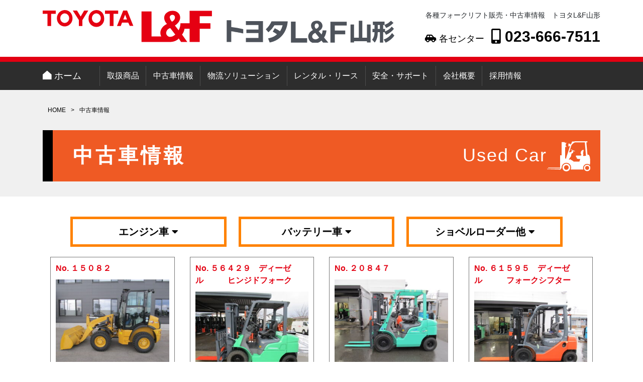

--- FILE ---
content_type: text/html; charset=UTF-8
request_url: https://lf-yamagata.com/category/usedcar/
body_size: 9287
content:
<!DOCTYPE html>
<html lang="ja">
<head>
<meta charset="UTF-8">
<meta http-equiv="X-UA-Compatible" content="IE=edge">
<meta name="viewport" content="width=device-width, initial-scale=1.0">
<meta property="og:title" content="トヨタL＆F山形株式会社" />
<meta property="og:type" content="website" />
<meta property="og:url" content="https://lf-yamagata.com" />
<meta property="og:image" content="https://lf-yamagata.com/wp/wp-content/themes/dw_lf/img/logo.svg" />
<meta property="og:site_name" content="トヨタL＆F山形" />
<meta property="og:description" content="トヨタL＆F山形" />
<!--  Facebook用設定 -->
<meta name="thumbnail" content="https://lf-yamagata.com/wp/wp-content/themes/dw_lf/img/logo.svg" />
<!--  thumbnail用設定 -->
<link rel="shortcut icon" href="https://lf-yamagata.com/wp/wp-content/themes/dw_lf/img/favicon.ico" type="image/vnd.microsoft.icon" /> 
<link rel="icon" href="https://lf-yamagata.com/wp/wp-content/themes/dw_lf/img/favicon.ico" type="image/vnd.microsoft.icon" />
<title>トヨタ L&amp;F 山形 &raquo; 中古車情報</title>
<link rel="stylesheet" href='//lf-yamagata.com/wp/wp-content/cache/wpfc-minified/f2d3xjqd/7q0c3.css' type="text/css">
<link rel="stylesheet" href='//lf-yamagata.com/wp/wp-content/cache/wpfc-minified/l1l08e5m/7q0c3.css' type="text/css" media="print">
<link rel="stylesheet" href='//lf-yamagata.com/wp/wp-content/cache/wpfc-minified/97ttfvmw/7q0c3.css' type="text/css" media="screen and (max-width: 899px)">
<link rel="stylesheet" href='//lf-yamagata.com/wp/wp-content/cache/wpfc-minified/l1l08e5m/7q0c3.css' type="text/css" media="screen and (min-width: 900px)">
<link href='//lf-yamagata.com/wp/wp-content/cache/wpfc-minified/jq0k6ib8/7q0c3.css' rel="stylesheet" type="text/css" media="print,screen">
<link href="https://fonts.googleapis.com/css?family=Muli:300,400" rel="stylesheet">
<link rel="stylesheet" href="https://use.fontawesome.com/releases/v5.7.1/css/all.css" integrity="sha384-fnmOCqbTlWIlj8LyTjo7mOUStjsKC4pOpQbqyi7RrhN7udi9RwhKkMHpvLbHG9Sr" crossorigin="anonymous">
<link rel="stylesheet" href='//lf-yamagata.com/wp/wp-content/cache/wpfc-minified/k1mnow9x/7q0c3.css'>
<link href="https://fonts.googleapis.com/css?family=Noto+Sans+JP&subset=japanese" rel="stylesheet">
<link href="https://fonts.googleapis.com/css?family=Noto+Serif+JP:400,700&amp;subset=japanese" rel="stylesheet">
<!--[if lt IE 9]>
<script src="https://lf-yamagata.com/wp/wp-content/themes/dw_lf/js/html5shiv.min.js"></script>
<script src="https://lf-yamagata.com/wp/wp-content/themes/dw_lf/js/respond.min.js"></script>
<![endif]-->
<meta name='robots' content='max-image-preview:large' />
<link rel="alternate" type="application/rss+xml" title="トヨタ L&amp;F 山形 &raquo; フィード" href="https://lf-yamagata.com/feed/" />
<link rel="alternate" type="application/rss+xml" title="トヨタ L&amp;F 山形 &raquo; コメントフィード" href="https://lf-yamagata.com/comments/feed/" />
<link rel="alternate" type="application/rss+xml" title="トヨタ L&amp;F 山形 &raquo; 中古車情報 カテゴリーのフィード" href="https://lf-yamagata.com/category/usedcar/feed/" />
<script type="text/javascript">
window._wpemojiSettings = {"baseUrl":"https:\/\/s.w.org\/images\/core\/emoji\/14.0.0\/72x72\/","ext":".png","svgUrl":"https:\/\/s.w.org\/images\/core\/emoji\/14.0.0\/svg\/","svgExt":".svg","source":{"concatemoji":"https:\/\/lf-yamagata.com\/wp\/wp-includes\/js\/wp-emoji-release.min.js?ver=6.2.8"}};
/*! This file is auto-generated */
!function(e,a,t){var n,r,o,i=a.createElement("canvas"),p=i.getContext&&i.getContext("2d");function s(e,t){p.clearRect(0,0,i.width,i.height),p.fillText(e,0,0);e=i.toDataURL();return p.clearRect(0,0,i.width,i.height),p.fillText(t,0,0),e===i.toDataURL()}function c(e){var t=a.createElement("script");t.src=e,t.defer=t.type="text/javascript",a.getElementsByTagName("head")[0].appendChild(t)}for(o=Array("flag","emoji"),t.supports={everything:!0,everythingExceptFlag:!0},r=0;r<o.length;r++)t.supports[o[r]]=function(e){if(p&&p.fillText)switch(p.textBaseline="top",p.font="600 32px Arial",e){case"flag":return s("\ud83c\udff3\ufe0f\u200d\u26a7\ufe0f","\ud83c\udff3\ufe0f\u200b\u26a7\ufe0f")?!1:!s("\ud83c\uddfa\ud83c\uddf3","\ud83c\uddfa\u200b\ud83c\uddf3")&&!s("\ud83c\udff4\udb40\udc67\udb40\udc62\udb40\udc65\udb40\udc6e\udb40\udc67\udb40\udc7f","\ud83c\udff4\u200b\udb40\udc67\u200b\udb40\udc62\u200b\udb40\udc65\u200b\udb40\udc6e\u200b\udb40\udc67\u200b\udb40\udc7f");case"emoji":return!s("\ud83e\udef1\ud83c\udffb\u200d\ud83e\udef2\ud83c\udfff","\ud83e\udef1\ud83c\udffb\u200b\ud83e\udef2\ud83c\udfff")}return!1}(o[r]),t.supports.everything=t.supports.everything&&t.supports[o[r]],"flag"!==o[r]&&(t.supports.everythingExceptFlag=t.supports.everythingExceptFlag&&t.supports[o[r]]);t.supports.everythingExceptFlag=t.supports.everythingExceptFlag&&!t.supports.flag,t.DOMReady=!1,t.readyCallback=function(){t.DOMReady=!0},t.supports.everything||(n=function(){t.readyCallback()},a.addEventListener?(a.addEventListener("DOMContentLoaded",n,!1),e.addEventListener("load",n,!1)):(e.attachEvent("onload",n),a.attachEvent("onreadystatechange",function(){"complete"===a.readyState&&t.readyCallback()})),(e=t.source||{}).concatemoji?c(e.concatemoji):e.wpemoji&&e.twemoji&&(c(e.twemoji),c(e.wpemoji)))}(window,document,window._wpemojiSettings);
</script>
<style type="text/css">
img.wp-smiley,
img.emoji {
display: inline !important;
border: none !important;
box-shadow: none !important;
height: 1em !important;
width: 1em !important;
margin: 0 0.07em !important;
vertical-align: -0.1em !important;
background: none !important;
padding: 0 !important;
}
</style>
<link rel='stylesheet' id='wp-block-library-css' href='//lf-yamagata.com/wp/wp-content/cache/wpfc-minified/dg27t2ty/7q0c3.css' type='text/css' media='all' />
<link rel='stylesheet' id='classic-theme-styles-css' href='//lf-yamagata.com/wp/wp-content/cache/wpfc-minified/fokkah4o/7q0c3.css' type='text/css' media='all' />
<style id='global-styles-inline-css' type='text/css'>
body{--wp--preset--color--black: #000000;--wp--preset--color--cyan-bluish-gray: #abb8c3;--wp--preset--color--white: #ffffff;--wp--preset--color--pale-pink: #f78da7;--wp--preset--color--vivid-red: #cf2e2e;--wp--preset--color--luminous-vivid-orange: #ff6900;--wp--preset--color--luminous-vivid-amber: #fcb900;--wp--preset--color--light-green-cyan: #7bdcb5;--wp--preset--color--vivid-green-cyan: #00d084;--wp--preset--color--pale-cyan-blue: #8ed1fc;--wp--preset--color--vivid-cyan-blue: #0693e3;--wp--preset--color--vivid-purple: #9b51e0;--wp--preset--gradient--vivid-cyan-blue-to-vivid-purple: linear-gradient(135deg,rgba(6,147,227,1) 0%,rgb(155,81,224) 100%);--wp--preset--gradient--light-green-cyan-to-vivid-green-cyan: linear-gradient(135deg,rgb(122,220,180) 0%,rgb(0,208,130) 100%);--wp--preset--gradient--luminous-vivid-amber-to-luminous-vivid-orange: linear-gradient(135deg,rgba(252,185,0,1) 0%,rgba(255,105,0,1) 100%);--wp--preset--gradient--luminous-vivid-orange-to-vivid-red: linear-gradient(135deg,rgba(255,105,0,1) 0%,rgb(207,46,46) 100%);--wp--preset--gradient--very-light-gray-to-cyan-bluish-gray: linear-gradient(135deg,rgb(238,238,238) 0%,rgb(169,184,195) 100%);--wp--preset--gradient--cool-to-warm-spectrum: linear-gradient(135deg,rgb(74,234,220) 0%,rgb(151,120,209) 20%,rgb(207,42,186) 40%,rgb(238,44,130) 60%,rgb(251,105,98) 80%,rgb(254,248,76) 100%);--wp--preset--gradient--blush-light-purple: linear-gradient(135deg,rgb(255,206,236) 0%,rgb(152,150,240) 100%);--wp--preset--gradient--blush-bordeaux: linear-gradient(135deg,rgb(254,205,165) 0%,rgb(254,45,45) 50%,rgb(107,0,62) 100%);--wp--preset--gradient--luminous-dusk: linear-gradient(135deg,rgb(255,203,112) 0%,rgb(199,81,192) 50%,rgb(65,88,208) 100%);--wp--preset--gradient--pale-ocean: linear-gradient(135deg,rgb(255,245,203) 0%,rgb(182,227,212) 50%,rgb(51,167,181) 100%);--wp--preset--gradient--electric-grass: linear-gradient(135deg,rgb(202,248,128) 0%,rgb(113,206,126) 100%);--wp--preset--gradient--midnight: linear-gradient(135deg,rgb(2,3,129) 0%,rgb(40,116,252) 100%);--wp--preset--duotone--dark-grayscale: url('#wp-duotone-dark-grayscale');--wp--preset--duotone--grayscale: url('#wp-duotone-grayscale');--wp--preset--duotone--purple-yellow: url('#wp-duotone-purple-yellow');--wp--preset--duotone--blue-red: url('#wp-duotone-blue-red');--wp--preset--duotone--midnight: url('#wp-duotone-midnight');--wp--preset--duotone--magenta-yellow: url('#wp-duotone-magenta-yellow');--wp--preset--duotone--purple-green: url('#wp-duotone-purple-green');--wp--preset--duotone--blue-orange: url('#wp-duotone-blue-orange');--wp--preset--font-size--small: 13px;--wp--preset--font-size--medium: 20px;--wp--preset--font-size--large: 36px;--wp--preset--font-size--x-large: 42px;--wp--preset--spacing--20: 0.44rem;--wp--preset--spacing--30: 0.67rem;--wp--preset--spacing--40: 1rem;--wp--preset--spacing--50: 1.5rem;--wp--preset--spacing--60: 2.25rem;--wp--preset--spacing--70: 3.38rem;--wp--preset--spacing--80: 5.06rem;--wp--preset--shadow--natural: 6px 6px 9px rgba(0, 0, 0, 0.2);--wp--preset--shadow--deep: 12px 12px 50px rgba(0, 0, 0, 0.4);--wp--preset--shadow--sharp: 6px 6px 0px rgba(0, 0, 0, 0.2);--wp--preset--shadow--outlined: 6px 6px 0px -3px rgba(255, 255, 255, 1), 6px 6px rgba(0, 0, 0, 1);--wp--preset--shadow--crisp: 6px 6px 0px rgba(0, 0, 0, 1);}:where(.is-layout-flex){gap: 0.5em;}body .is-layout-flow > .alignleft{float: left;margin-inline-start: 0;margin-inline-end: 2em;}body .is-layout-flow > .alignright{float: right;margin-inline-start: 2em;margin-inline-end: 0;}body .is-layout-flow > .aligncenter{margin-left: auto !important;margin-right: auto !important;}body .is-layout-constrained > .alignleft{float: left;margin-inline-start: 0;margin-inline-end: 2em;}body .is-layout-constrained > .alignright{float: right;margin-inline-start: 2em;margin-inline-end: 0;}body .is-layout-constrained > .aligncenter{margin-left: auto !important;margin-right: auto !important;}body .is-layout-constrained > :where(:not(.alignleft):not(.alignright):not(.alignfull)){max-width: var(--wp--style--global--content-size);margin-left: auto !important;margin-right: auto !important;}body .is-layout-constrained > .alignwide{max-width: var(--wp--style--global--wide-size);}body .is-layout-flex{display: flex;}body .is-layout-flex{flex-wrap: wrap;align-items: center;}body .is-layout-flex > *{margin: 0;}:where(.wp-block-columns.is-layout-flex){gap: 2em;}.has-black-color{color: var(--wp--preset--color--black) !important;}.has-cyan-bluish-gray-color{color: var(--wp--preset--color--cyan-bluish-gray) !important;}.has-white-color{color: var(--wp--preset--color--white) !important;}.has-pale-pink-color{color: var(--wp--preset--color--pale-pink) !important;}.has-vivid-red-color{color: var(--wp--preset--color--vivid-red) !important;}.has-luminous-vivid-orange-color{color: var(--wp--preset--color--luminous-vivid-orange) !important;}.has-luminous-vivid-amber-color{color: var(--wp--preset--color--luminous-vivid-amber) !important;}.has-light-green-cyan-color{color: var(--wp--preset--color--light-green-cyan) !important;}.has-vivid-green-cyan-color{color: var(--wp--preset--color--vivid-green-cyan) !important;}.has-pale-cyan-blue-color{color: var(--wp--preset--color--pale-cyan-blue) !important;}.has-vivid-cyan-blue-color{color: var(--wp--preset--color--vivid-cyan-blue) !important;}.has-vivid-purple-color{color: var(--wp--preset--color--vivid-purple) !important;}.has-black-background-color{background-color: var(--wp--preset--color--black) !important;}.has-cyan-bluish-gray-background-color{background-color: var(--wp--preset--color--cyan-bluish-gray) !important;}.has-white-background-color{background-color: var(--wp--preset--color--white) !important;}.has-pale-pink-background-color{background-color: var(--wp--preset--color--pale-pink) !important;}.has-vivid-red-background-color{background-color: var(--wp--preset--color--vivid-red) !important;}.has-luminous-vivid-orange-background-color{background-color: var(--wp--preset--color--luminous-vivid-orange) !important;}.has-luminous-vivid-amber-background-color{background-color: var(--wp--preset--color--luminous-vivid-amber) !important;}.has-light-green-cyan-background-color{background-color: var(--wp--preset--color--light-green-cyan) !important;}.has-vivid-green-cyan-background-color{background-color: var(--wp--preset--color--vivid-green-cyan) !important;}.has-pale-cyan-blue-background-color{background-color: var(--wp--preset--color--pale-cyan-blue) !important;}.has-vivid-cyan-blue-background-color{background-color: var(--wp--preset--color--vivid-cyan-blue) !important;}.has-vivid-purple-background-color{background-color: var(--wp--preset--color--vivid-purple) !important;}.has-black-border-color{border-color: var(--wp--preset--color--black) !important;}.has-cyan-bluish-gray-border-color{border-color: var(--wp--preset--color--cyan-bluish-gray) !important;}.has-white-border-color{border-color: var(--wp--preset--color--white) !important;}.has-pale-pink-border-color{border-color: var(--wp--preset--color--pale-pink) !important;}.has-vivid-red-border-color{border-color: var(--wp--preset--color--vivid-red) !important;}.has-luminous-vivid-orange-border-color{border-color: var(--wp--preset--color--luminous-vivid-orange) !important;}.has-luminous-vivid-amber-border-color{border-color: var(--wp--preset--color--luminous-vivid-amber) !important;}.has-light-green-cyan-border-color{border-color: var(--wp--preset--color--light-green-cyan) !important;}.has-vivid-green-cyan-border-color{border-color: var(--wp--preset--color--vivid-green-cyan) !important;}.has-pale-cyan-blue-border-color{border-color: var(--wp--preset--color--pale-cyan-blue) !important;}.has-vivid-cyan-blue-border-color{border-color: var(--wp--preset--color--vivid-cyan-blue) !important;}.has-vivid-purple-border-color{border-color: var(--wp--preset--color--vivid-purple) !important;}.has-vivid-cyan-blue-to-vivid-purple-gradient-background{background: var(--wp--preset--gradient--vivid-cyan-blue-to-vivid-purple) !important;}.has-light-green-cyan-to-vivid-green-cyan-gradient-background{background: var(--wp--preset--gradient--light-green-cyan-to-vivid-green-cyan) !important;}.has-luminous-vivid-amber-to-luminous-vivid-orange-gradient-background{background: var(--wp--preset--gradient--luminous-vivid-amber-to-luminous-vivid-orange) !important;}.has-luminous-vivid-orange-to-vivid-red-gradient-background{background: var(--wp--preset--gradient--luminous-vivid-orange-to-vivid-red) !important;}.has-very-light-gray-to-cyan-bluish-gray-gradient-background{background: var(--wp--preset--gradient--very-light-gray-to-cyan-bluish-gray) !important;}.has-cool-to-warm-spectrum-gradient-background{background: var(--wp--preset--gradient--cool-to-warm-spectrum) !important;}.has-blush-light-purple-gradient-background{background: var(--wp--preset--gradient--blush-light-purple) !important;}.has-blush-bordeaux-gradient-background{background: var(--wp--preset--gradient--blush-bordeaux) !important;}.has-luminous-dusk-gradient-background{background: var(--wp--preset--gradient--luminous-dusk) !important;}.has-pale-ocean-gradient-background{background: var(--wp--preset--gradient--pale-ocean) !important;}.has-electric-grass-gradient-background{background: var(--wp--preset--gradient--electric-grass) !important;}.has-midnight-gradient-background{background: var(--wp--preset--gradient--midnight) !important;}.has-small-font-size{font-size: var(--wp--preset--font-size--small) !important;}.has-medium-font-size{font-size: var(--wp--preset--font-size--medium) !important;}.has-large-font-size{font-size: var(--wp--preset--font-size--large) !important;}.has-x-large-font-size{font-size: var(--wp--preset--font-size--x-large) !important;}
.wp-block-navigation a:where(:not(.wp-element-button)){color: inherit;}
:where(.wp-block-columns.is-layout-flex){gap: 2em;}
.wp-block-pullquote{font-size: 1.5em;line-height: 1.6;}
</style>
<link rel='stylesheet' id='contact-form-7-css' href='//lf-yamagata.com/wp/wp-content/cache/wpfc-minified/lzjmlj7m/7q0c3.css' type='text/css' media='all' />
<link rel='stylesheet' id='jquery-ui-dialog-min-css-css' href='//lf-yamagata.com/wp/wp-content/cache/wpfc-minified/d4ru96f3/7q0c3.css' type='text/css' media='all' />
<link rel='stylesheet' id='contact-form-7-confirm-plus-css' href='//lf-yamagata.com/wp/wp-content/cache/wpfc-minified/fft14lk4/7q0c3.css' type='text/css' media='all' />
<link rel='stylesheet' id='wp-pagenavi-css' href='//lf-yamagata.com/wp/wp-content/cache/wpfc-minified/87yd4gi2/7q0c3.css' type='text/css' media='all' />
<link rel='stylesheet' id='jquery.lightbox.min.css-css' href='//lf-yamagata.com/wp/wp-content/cache/wpfc-minified/6nwyq1bc/7q0c3.css' type='text/css' media='all' />
<link rel='stylesheet' id='jqlb-overrides-css' href='//lf-yamagata.com/wp/wp-content/cache/wpfc-minified/1o3h96tl/7q0c3.css' type='text/css' media='all' />
<style id='jqlb-overrides-inline-css' type='text/css'>
#outerImageContainer {
box-shadow: 0 0 4px 2px rgba(0,0,0,.2);
}
#imageContainer{
padding: 6px;
}
#imageDataContainer {
box-shadow: 0 -4px 0 0 #fff, 0 0 4px 2px rgba(0,0,0,.1);;
z-index: ;
}
#prevArrow,
#nextArrow{
background-color: rgba(255,255,255,.7;
color: #000000;
}
</style>
<!--n2css--><script src='//lf-yamagata.com/wp/wp-content/cache/wpfc-minified/6w9nh90x/7q0c3.js' type="text/javascript"></script>
<!-- <script type='text/javascript' src='https://lf-yamagata.com/wp/wp-includes/js/jquery/jquery.min.js?ver=3.6.4' id='jquery-core-js'></script> -->
<!-- <script type='text/javascript' src='https://lf-yamagata.com/wp/wp-includes/js/jquery/jquery-migrate.min.js?ver=3.4.0' id='jquery-migrate-js'></script> -->
<link rel="https://api.w.org/" href="https://lf-yamagata.com/wp-json/" /><link rel="alternate" type="application/json" href="https://lf-yamagata.com/wp-json/wp/v2/categories/4" /><link rel="EditURI" type="application/rsd+xml" title="RSD" href="https://lf-yamagata.com/wp/xmlrpc.php?rsd" />
<link rel="wlwmanifest" type="application/wlwmanifest+xml" href="https://lf-yamagata.com/wp/wp-includes/wlwmanifest.xml" />
<meta name="generator" content="WordPress 6.2.8" />
<style type="text/css">.recentcomments a{display:inline !important;padding:0 !important;margin:0 !important;}</style>
<!-- Google tag (gtag.js) -->
<script async src="https://www.googletagmanager.com/gtag/js?id=G-3KXHK3JQ46"></script>
<script>
window.dataLayer = window.dataLayer || [];
function gtag(){dataLayer.push(arguments);}
gtag('js', new Date());
gtag('config', 'G-3KXHK3JQ46');
</script> 
<!-- Global site tag (gtag.js) - Google Ads: 1011806580 -->
<script async src="https://www.googletagmanager.com/gtag/js?id=AW-1011806580"></script>
<script>
window.dataLayer = window.dataLayer || [];
function gtag(){dataLayer.push(arguments);}
gtag('js', new Date());
gtag('config', 'AW-1011806580');
</script>    
<!-- Global site tag (gtag.js) - Google Ads: 1011806580 -->
</head>
<body class="archive category category-usedcar category-4">
<div id="container">
<div id="header">
<div class="container">
<div class="clearfix">
<div class="header_l">
<a href="https://lf-yamagata.com/"><h1 class="hd_title"><img src="https://lf-yamagata.com/wp/wp-content/themes/dw_lf/img/logo2.svg" width="100%" height="auto" alt="トヨタL&F山形"/></h1></a>
</div>
<div class="header_r">
<p class="hd_read">各種フォークリフト販売・中古車情報　トヨタL&F山形</p>
<div class="header_w03">
<a href="https://lf-yamagata.com/about#tenpo" class="yoku"><i class="fas fa-car-side"></i></i> 各センター</a>
<a href="tel:0236667511" class="tel"><i class="fas fa-mobile-alt"></i> 023-666-7511</a>
</div>
</div>
</div>	
</div>
</div>
</div>
</div>
<div class="navi_bg">
<nav class="navbar navbar-expand-lg navbar-dark navi_bg" role="navigation">
<div class="container">
<!-- Brand and toggle get grouped for better mobile display -->
<button class="navbar-toggler" type="button" data-toggle="collapse" data-target="#bs-example-navbar-collapse-1" aria-controls="bs-example-navbar-collapse-1" aria-expanded="false" aria-label="Toggle navigation">
<span class="navbar-toggler-icon"></span>
</button>
<a class="navbar-brand" href="https://lf-yamagata.com/"><span class="icon-home"></span> ホーム</a>
<div id="bs-example-navbar-collapse-1" class="collapse navbar-collapse"><ul id="menu-header-menu" class="nav navbar-nav"><li itemscope="itemscope" itemtype="https://www.schema.org/SiteNavigationElement" id="menu-item-238" class="menu-item menu-item-type-taxonomy menu-item-object-category menu-item-238 nav-item"><a title="取扱商品" href="https://lf-yamagata.com/category/products/" class="nav-link">取扱商品</a></li>
<li itemscope="itemscope" itemtype="https://www.schema.org/SiteNavigationElement" id="menu-item-53" class="menu-item menu-item-type-taxonomy menu-item-object-category current-menu-item active menu-item-53 nav-item"><a title="中古車情報" href="https://lf-yamagata.com/category/usedcar/" class="nav-link">中古車情報</a></li>
<li itemscope="itemscope" itemtype="https://www.schema.org/SiteNavigationElement" id="menu-item-52" class="menu-item menu-item-type-post_type menu-item-object-page menu-item-52 nav-item"><a title="物流ソリューション" href="https://lf-yamagata.com/solution/" class="nav-link">物流ソリューション</a></li>
<li itemscope="itemscope" itemtype="https://www.schema.org/SiteNavigationElement" id="menu-item-51" class="menu-item menu-item-type-post_type menu-item-object-page menu-item-51 nav-item"><a title="レンタル・リース" href="https://lf-yamagata.com/rentallease/" class="nav-link">レンタル・リース</a></li>
<li itemscope="itemscope" itemtype="https://www.schema.org/SiteNavigationElement" id="menu-item-50" class="menu-item menu-item-type-post_type menu-item-object-page menu-item-50 nav-item"><a title="安全・サポート" href="https://lf-yamagata.com/support/" class="nav-link">安全・サポート</a></li>
<li itemscope="itemscope" itemtype="https://www.schema.org/SiteNavigationElement" id="menu-item-49" class="menu-item menu-item-type-post_type menu-item-object-page menu-item-49 nav-item"><a title="会社概要" href="https://lf-yamagata.com/about/" class="nav-link">会社概要</a></li>
<li itemscope="itemscope" itemtype="https://www.schema.org/SiteNavigationElement" id="menu-item-48" class="menu-item menu-item-type-post_type menu-item-object-page menu-item-48 nav-item"><a title="採用情報" href="https://lf-yamagata.com/saiyo/" class="nav-link">採用情報</a></li>
<li itemscope="itemscope" itemtype="https://www.schema.org/SiteNavigationElement" id="menu-item-288" class="hiden menu-item menu-item-type-post_type menu-item-object-page menu-item-288 nav-item"><a title="関連会社" href="https://lf-yamagata.com/kanren/" class="nav-link">関連会社</a></li>
<li itemscope="itemscope" itemtype="https://www.schema.org/SiteNavigationElement" id="menu-item-290" class="hiden menu-item menu-item-type-post_type menu-item-object-page menu-item-290 nav-item"><a title="お問い合わせ" href="https://lf-yamagata.com/otoiawase/" class="nav-link">お問い合わせ</a></li>
</ul></div>  </div>
</nav>
</div>	
<div id="wrap">
<script src="https://ajax.googleapis.com/ajax/libs/jquery/3.2.1/jquery.min.js"></script>
<script src="https://lf-yamagata.com/wp/wp-content/themes/dw_lf/js/popper.min.js"></script>
<script src="https://lf-yamagata.com/wp/wp-content/themes/dw_lf/js/bootstrap.min.js"></script>
<script src="https://cdnjs.cloudflare.com/ajax/libs/jquery-cookie/1.4.1/jquery.cookie.js"></script>
<script>
jQuery(function($){
//変数にクッキー名を入れる
var history = $.cookie('fontSize');
//適用する箇所を指定。
var elm = $('.memo');
//変数が空ならfontMを、空でなければクッキーに保存しておいたものを適用
(!history)? elm.addClass('fontM'):elm.addClass(history);
//クリックしたら実行
$('#fontChange li').click(function(){
//クリックした要素のID名を変数にセット
var setFontSize = this.id;
//クッキーに変数を保存
$.cookie('fontSize', setFontSize);
//一度classを除去して、変数をclassとして追加
elm.removeClass().addClass(setFontSize);
});
});
</script>
<div class="tl_bg">
<div class="tl_bg_w">
<div id="secondImage">
<div id="breadcrumb">
<li><a href="https://lf-yamagata.com" >HOME</a></li>><li>中古車情報</li>		</div>
</div>
<div id="tl_box" class="cf">
<h1 class="tl_h1">中古車情報</h1><div class="tl_en_name">Used Car<img src="https://lf-yamagata.com/wp/wp-content/themes/dw_lf/img/icon_tl.svg" class="icon_tl" alt=""/></div>
</div>
</div>
</div>
<div class="container"><!--container-->
<div class="usecar_li">
<a href="https://lf-yamagata.com/category/usedcar/engine/">エンジン車 <br class="sp_br"><i class="fas fa-caret-down"></i></a>
<a href="https://lf-yamagata.com/category/usedcar/batteries/">バッテリー車 <br class="sp_br"><i class="fas fa-caret-down"></i></a>
<a href="https://lf-yamagata.com/category/usedcar/shovelloader/">ショベル<br class="sp_br">ローダー他 <i class="fas fa-caret-down"></i></a>
</div>
<div class="row"><!--row-->
<div class="col-md-12">
<div class="container"><!--container-->
<div class="row m_bottom30"><!--row-->
<div class="col-md-3 w50per mj_bt40">
<div id="usecar_box">
<div class="keisai_number_cate">No. １５０８２</div>
<a href="https://lf-yamagata.com/2026/01/20/post-4825/">
<img width="213" height="160" src="https://lf-yamagata.com/wp/wp-content/uploads/2026/01/IMG_5574.jpg" class="attachment-230x160 size-230x160 wp-post-image" alt="ホイールローダー" decoding="async" title="ホイールローダー" srcset="https://lf-yamagata.com/wp/wp-content/uploads/2026/01/IMG_5574.jpg 640w, https://lf-yamagata.com/wp/wp-content/uploads/2026/01/IMG_5574-300x225.jpg 300w" sizes="(max-width: 213px) 100vw, 213px" />    </a>
<dl id="usecarbox_info">
<div><dt>年式：</dt><dd>２０２１年式</dd></div>
<div><dt>メーカー：</dt><dd>ＣＡＴ</dd></div>
<div><dt>許容荷重：</dt><dd></dd></div>
<div><dt>タイプ：</dt><dd>ディーゼル</dd></div>
<div><dt>アタッチ<br class="sp_br">メント：</dt><dd></dd></div>
<div><dt>価格<br class="sp_br">(税抜)：</dt><dd>3,000,000円(税抜)</dd></div>    
<div><dt>価格<br class="sp_br">(税込)：</dt><dd>3,300,000円(税込)</dd></div>
</dl>
</div>
<h3 class="tl_syosai"><a href="https://lf-yamagata.com/2026/01/20/post-4825/">商品詳細 <i class="fas fa-angle-double-right"></i></a></h3>      
</div>
<div class="col-md-3 w50per mj_bt40">
<div id="usecar_box">
<div class="keisai_number_cate">No. ５６４２９　ディーゼル　　　ヒンジドフォーク</div>
<a href="https://lf-yamagata.com/2026/01/20/post-4817/">
<img width="213" height="160" src="https://lf-yamagata.com/wp/wp-content/uploads/2026/01/IMG_6696.jpg" class="attachment-230x160 size-230x160 wp-post-image" alt="ディーゼル　2.5ｔ" decoding="async" loading="lazy" title="ディーゼル　2.5ｔ" srcset="https://lf-yamagata.com/wp/wp-content/uploads/2026/01/IMG_6696.jpg 640w, https://lf-yamagata.com/wp/wp-content/uploads/2026/01/IMG_6696-300x225.jpg 300w" sizes="(max-width: 213px) 100vw, 213px" />    </a>
<dl id="usecarbox_info">
<div><dt>年式：</dt><dd>２００７年式</dd></div>
<div><dt>メーカー：</dt><dd>三菱</dd></div>
<div><dt>許容荷重：</dt><dd>２３００ｋｇ</dd></div>
<div><dt>タイプ：</dt><dd>ディーゼル</dd></div>
<div><dt>アタッチ<br class="sp_br">メント：</dt><dd>ヒンジドフォーク</dd></div>
<div><dt>価格<br class="sp_br">(税抜)：</dt><dd>1,260,000円(税抜)</dd></div>    
<div><dt>価格<br class="sp_br">(税込)：</dt><dd>1,386,000円(税込)</dd></div>
</dl>
</div>
<h3 class="tl_syosai"><a href="https://lf-yamagata.com/2026/01/20/post-4817/">商品詳細 <i class="fas fa-angle-double-right"></i></a></h3>      
</div>
<div class="col-md-3 w50per mj_bt40">
<div id="usecar_box">
<div class="keisai_number_cate">No. ２０８４７</div>
<a href="https://lf-yamagata.com/2026/01/20/post-4808/">
<img width="213" height="160" src="https://lf-yamagata.com/wp/wp-content/uploads/2026/01/IMG_5663.jpg" class="attachment-230x160 size-230x160 wp-post-image" alt="ガソリン　2.0ｔ" decoding="async" loading="lazy" title="ガソリン　2.0ｔ" srcset="https://lf-yamagata.com/wp/wp-content/uploads/2026/01/IMG_5663.jpg 640w, https://lf-yamagata.com/wp/wp-content/uploads/2026/01/IMG_5663-300x225.jpg 300w" sizes="(max-width: 213px) 100vw, 213px" />    </a>
<dl id="usecarbox_info">
<div><dt>年式：</dt><dd>２０１６年式</dd></div>
<div><dt>メーカー：</dt><dd>三菱</dd></div>
<div><dt>許容荷重：</dt><dd>２０００ｋｇ</dd></div>
<div><dt>タイプ：</dt><dd>ガソリン</dd></div>
<div><dt>アタッチ<br class="sp_br">メント：</dt><dd></dd></div>
<div><dt>価格<br class="sp_br">(税抜)：</dt><dd>1,380,000円(税抜)</dd></div>    
<div><dt>価格<br class="sp_br">(税込)：</dt><dd>1,518,000円(税込)</dd></div>
</dl>
</div>
<h3 class="tl_syosai"><a href="https://lf-yamagata.com/2026/01/20/post-4808/">商品詳細 <i class="fas fa-angle-double-right"></i></a></h3>      
</div>
<div class="col-md-3 w50per mj_bt40">
<div id="usecar_box">
<div class="keisai_number_cate">No. ６１５９５　ディーゼル　　　フォークシフター</div>
<a href="https://lf-yamagata.com/2026/01/20/post-4799/">
<img width="213" height="160" src="https://lf-yamagata.com/wp/wp-content/uploads/2026/01/IMG_5657.jpg" class="attachment-230x160 size-230x160 wp-post-image" alt="ディーゼル　2.0ｔ" decoding="async" loading="lazy" title="ディーゼル　2.0ｔ" srcset="https://lf-yamagata.com/wp/wp-content/uploads/2026/01/IMG_5657.jpg 640w, https://lf-yamagata.com/wp/wp-content/uploads/2026/01/IMG_5657-300x225.jpg 300w" sizes="(max-width: 213px) 100vw, 213px" />    </a>
<dl id="usecarbox_info">
<div><dt>年式：</dt><dd>２０１５年式</dd></div>
<div><dt>メーカー：</dt><dd>トヨタ</dd></div>
<div><dt>許容荷重：</dt><dd>１９５０ｋｇ</dd></div>
<div><dt>タイプ：</dt><dd>ディーゼル</dd></div>
<div><dt>アタッチ<br class="sp_br">メント：</dt><dd>フォークシフター</dd></div>
<div><dt>価格<br class="sp_br">(税抜)：</dt><dd>1,880,000円(税抜)</dd></div>    
<div><dt>価格<br class="sp_br">(税込)：</dt><dd>2,068,000円(税込)</dd></div>
</dl>
</div>
<h3 class="tl_syosai"><a href="https://lf-yamagata.com/2026/01/20/post-4799/">商品詳細 <i class="fas fa-angle-double-right"></i></a></h3>      
</div>
<div class="col-md-3 w50per mj_bt40">
<div id="usecar_box">
<div class="keisai_number_cate">No. ３９４３３　ディーゼル　　　サイドシフト</div>
<a href="https://lf-yamagata.com/2026/01/20/post-4790/">
<img width="213" height="160" src="https://lf-yamagata.com/wp/wp-content/uploads/2026/01/IMG_5651.jpg" class="attachment-230x160 size-230x160 wp-post-image" alt="ディーゼル　2.5ｔ" decoding="async" loading="lazy" title="ディーゼル　2.5ｔ" srcset="https://lf-yamagata.com/wp/wp-content/uploads/2026/01/IMG_5651.jpg 640w, https://lf-yamagata.com/wp/wp-content/uploads/2026/01/IMG_5651-300x225.jpg 300w" sizes="(max-width: 213px) 100vw, 213px" />    </a>
<dl id="usecarbox_info">
<div><dt>年式：</dt><dd>２０１４年式</dd></div>
<div><dt>メーカー：</dt><dd>トヨタ</dd></div>
<div><dt>許容荷重：</dt><dd>２５００ｋｇ</dd></div>
<div><dt>タイプ：</dt><dd>ディーゼル</dd></div>
<div><dt>アタッチ<br class="sp_br">メント：</dt><dd>サイドシフトフォーク</dd></div>
<div><dt>価格<br class="sp_br">(税抜)：</dt><dd>2,050,000円(税抜)</dd></div>    
<div><dt>価格<br class="sp_br">(税込)：</dt><dd>2,255,000円(税込)</dd></div>
</dl>
</div>
<h3 class="tl_syosai"><a href="https://lf-yamagata.com/2026/01/20/post-4790/">商品詳細 <i class="fas fa-angle-double-right"></i></a></h3>      
</div>
<div class="col-md-3 w50per mj_bt40">
<div id="usecar_box">
<div class="keisai_number_cate">No. ６７３９４　ヒンジ</div>
<a href="https://lf-yamagata.com/2025/12/27/post-4780/">
<img width="213" height="160" src="https://lf-yamagata.com/wp/wp-content/uploads/2025/12/IMG_5609.jpg" class="attachment-230x160 size-230x160 wp-post-image" alt="ガソリン　1.5t　" decoding="async" loading="lazy" title="ガソリン　1.5t　" srcset="https://lf-yamagata.com/wp/wp-content/uploads/2025/12/IMG_5609.jpg 640w, https://lf-yamagata.com/wp/wp-content/uploads/2025/12/IMG_5609-300x225.jpg 300w" sizes="(max-width: 213px) 100vw, 213px" />    </a>
<dl id="usecarbox_info">
<div><dt>年式：</dt><dd>２０１８年式</dd></div>
<div><dt>メーカー：</dt><dd>トヨタ</dd></div>
<div><dt>許容荷重：</dt><dd>１３００ｋｇ</dd></div>
<div><dt>タイプ：</dt><dd>ガソリン</dd></div>
<div><dt>アタッチ<br class="sp_br">メント：</dt><dd>ヒンジドフォーク</dd></div>
<div><dt>価格<br class="sp_br">(税抜)：</dt><dd>1,390,000円(税抜)</dd></div>    
<div><dt>価格<br class="sp_br">(税込)：</dt><dd>1,529,000円(税込)</dd></div>
</dl>
</div>
<h3 class="tl_syosai"><a href="https://lf-yamagata.com/2025/12/27/post-4780/">商品詳細 <i class="fas fa-angle-double-right"></i></a></h3>      
</div>
<div class="col-md-3 w50per mj_bt40">
<div id="usecar_box">
<div class="keisai_number_cate">No. １９５５８</div>
<a href="https://lf-yamagata.com/2025/12/23/post-4764/">
<img width="213" height="160" src="https://lf-yamagata.com/wp/wp-content/uploads/2025/12/IMG_5597.jpg" class="attachment-230x160 size-230x160 wp-post-image" alt="ガソリン　1.5t" decoding="async" loading="lazy" title="ガソリン　1.5t" srcset="https://lf-yamagata.com/wp/wp-content/uploads/2025/12/IMG_5597.jpg 640w, https://lf-yamagata.com/wp/wp-content/uploads/2025/12/IMG_5597-300x225.jpg 300w" sizes="(max-width: 213px) 100vw, 213px" />    </a>
<dl id="usecarbox_info">
<div><dt>年式：</dt><dd>２００２年式</dd></div>
<div><dt>メーカー：</dt><dd>トヨタ</dd></div>
<div><dt>許容荷重：</dt><dd>１５００ｋｇ</dd></div>
<div><dt>タイプ：</dt><dd>ガソリン</dd></div>
<div><dt>アタッチ<br class="sp_br">メント：</dt><dd></dd></div>
<div><dt>価格<br class="sp_br">(税抜)：</dt><dd>980,000円(税抜)</dd></div>    
<div><dt>価格<br class="sp_br">(税込)：</dt><dd>1,078,000円(税込)</dd></div>
</dl>
</div>
<h3 class="tl_syosai"><a href="https://lf-yamagata.com/2025/12/23/post-4764/">商品詳細 <i class="fas fa-angle-double-right"></i></a></h3>      
</div>
<div class="col-md-3 w50per mj_bt40">
<div id="usecar_box">
<div class="keisai_number_cate">No. ３３８３１　　ディーゼル</div>
<a href="https://lf-yamagata.com/2025/12/23/post-4755/">
<img width="213" height="160" src="https://lf-yamagata.com/wp/wp-content/uploads/2025/12/IMG_5591.jpg" class="attachment-230x160 size-230x160 wp-post-image" alt="ディーゼル　1.5t" decoding="async" loading="lazy" title="ディーゼル　1.5t" srcset="https://lf-yamagata.com/wp/wp-content/uploads/2025/12/IMG_5591.jpg 640w, https://lf-yamagata.com/wp/wp-content/uploads/2025/12/IMG_5591-300x225.jpg 300w" sizes="(max-width: 213px) 100vw, 213px" />    </a>
<dl id="usecarbox_info">
<div><dt>年式：</dt><dd>２０１４年式</dd></div>
<div><dt>メーカー：</dt><dd>トヨタ</dd></div>
<div><dt>許容荷重：</dt><dd>１５００ｋｇ</dd></div>
<div><dt>タイプ：</dt><dd>ディーゼル</dd></div>
<div><dt>アタッチ<br class="sp_br">メント：</dt><dd></dd></div>
<div><dt>価格<br class="sp_br">(税抜)：</dt><dd>1,520,000円(税抜)</dd></div>    
<div><dt>価格<br class="sp_br">(税込)：</dt><dd>1,672,000円(税込)</dd></div>
</dl>
</div>
<h3 class="tl_syosai"><a href="https://lf-yamagata.com/2025/12/23/post-4755/">商品詳細 <i class="fas fa-angle-double-right"></i></a></h3>      
</div>
</div><!--row-->
</div><!--container-->
</div>
</div><!--row-->
</div><!--container-->
<div class="navigation">
<div class='wp-pagenavi' role='navigation'>
<span class='pages'>1 / 3</span><span aria-current='page' class='current'>1</span><a class="page larger" title="ページ 2" href="https://lf-yamagata.com/category/usedcar/page/2/">2</a><a class="page larger" title="ページ 3" href="https://lf-yamagata.com/category/usedcar/page/3/">3</a><a class="nextpostslink" rel="next" aria-label="次のページ" href="https://lf-yamagata.com/category/usedcar/page/2/">»</a>
</div>		</div>
</div>
<div class="ft_bnr_bg"><!--tl_bg-->
<div class="container pd40">
<div class="row">
<div class="col-md-3 w50per"><a href="https://lf-yamagata.com/category/products/"><img src="https://lf-yamagata.com/wp/wp-content/themes/dw_lf/img/f_bnr01.jpg" width="100%" height="auto" alt=""/></a></div>
<div class="col-md-3 w50per"><a href="https://lf-yamagata.com/category/usedcar/"><img src="https://lf-yamagata.com/wp/wp-content/themes/dw_lf/img/f_bnr02.jpg" width="100%" height="auto" alt=""/></a></div>
<div class="col-md-3 w50per"><a href="https://lf-yamagata.com/solution/"><img src="https://lf-yamagata.com/wp/wp-content/themes/dw_lf/img/f_bnr03.jpg" width="100%" height="auto" alt=""/></a></div>
<div class="col-md-3 w50per"><a href="https://lf-yamagata.com/support/"><img src="https://lf-yamagata.com/wp/wp-content/themes/dw_lf/img/f_bnr04.jpg" width="100%" height="auto" alt=""/></a></div>
</div>
<a href="https://lf-yamagata.com/category/topics/" class="top_topics">トピックス</a>
</div>
</div><!--tl_bg-->
<div class="ft_bg"><!--ft_bg-->
<div class="container pd40">
<div class="row justify-content-md-center">
<div class="col-md-3 w33per"><a href="http://www.toyota-lf.com/shindan/" target="_blank"><img src="https://lf-yamagata.com/wp/wp-content/themes/dw_lf/img/f_img01.jpg" width="100%" height="auto" alt=""/></a></div>
<div class="col-md-3 w33per"><a href="https://www.youtube.com/user/toyotalf1" target="_blank"><img src="https://lf-yamagata.com/wp/wp-content/themes/dw_lf/img/f_img02.jpg" width="100%" height="auto" alt=""/></a></div>
<div class="col-md-3 w33per"><a href="https://lf-yamagata.com/kanren/" target="_blank"><img src="https://lf-yamagata.com/wp/wp-content/themes/dw_lf/img/f_img03.jpg" width="100%" height="auto" alt=""/></a></div>
</div>
</div>
</div><!--ft_bg-->
<div id="footer">
<div id="toTop"><a href="#header">▲ TOP</a></div>
<div class="container hidden">
<div class="row">
<div class="col-md-6 w50per">
<a href="https://lf-yamagata.com/jyushin/" class="ft_sp">主要ボタン<span>(入ります)</span></a>
</div>
<div class="col-md-6 w50per">
<a href="https://lf-yamagata.com/shinryo/" class="ft_sp">主要ボタン<span>(入ります)</span></a>
</div>
</div>
</div>
<div class="container">
<div id="footermenu">
<div class="menu-footer-menu-container"><ul id="menu-footer-menu" class="menu"><li id="menu-item-65" class="menu-item menu-item-type-taxonomy menu-item-object-category current-menu-ancestor current-menu-parent menu-item-has-children menu-item-65"><a href="https://lf-yamagata.com/category/products/">取扱商品</a>
<ul class="sub-menu">
<li id="menu-item-66" class="menu-item menu-item-type-taxonomy menu-item-object-category menu-item-66"><a href="https://lf-yamagata.com/category/topics/">トピックス</a></li>
<li id="menu-item-239" class="menu-item menu-item-type-taxonomy menu-item-object-category menu-item-239"><a href="https://lf-yamagata.com/category/products/">販売商品</a></li>
<li id="menu-item-62" class="menu-item menu-item-type-taxonomy menu-item-object-category current-menu-item menu-item-62"><a href="https://lf-yamagata.com/category/usedcar/" aria-current="page">中古車情報</a></li>
<li id="menu-item-61" class="menu-item menu-item-type-post_type menu-item-object-page menu-item-61"><a href="https://lf-yamagata.com/solution/">物流ソリューション</a></li>
</ul>
</li>
<li id="menu-item-59" class="menu-item menu-item-type-post_type menu-item-object-page menu-item-has-children menu-item-59"><a href="https://lf-yamagata.com/support/">安全・サポート</a>
<ul class="sub-menu">
<li id="menu-item-70" class="menu-item menu-item-type-custom menu-item-object-custom menu-item-70"><a href="https://lf-yamagata.com/support/#tenken">車両の定期点検</a></li>
<li id="menu-item-71" class="menu-item menu-item-type-custom menu-item-object-custom menu-item-71"><a href="https://lf-yamagata.com/support/#kosyu">安全講習</a></li>
<li id="menu-item-72" class="menu-item menu-item-type-custom menu-item-object-custom menu-item-72"><a href="https://lf-yamagata.com/support/#gino">運転技能講習</a></li>
</ul>
</li>
<li id="menu-item-60" class="menu-item menu-item-type-post_type menu-item-object-page menu-item-has-children menu-item-60"><a href="https://lf-yamagata.com/rentallease/">レンタル・リース</a>
<ul class="sub-menu">
<li id="menu-item-67" class="menu-item menu-item-type-custom menu-item-object-custom menu-item-67"><a href="https://lf-yamagata.com/rentallease/#rental">レンタル</a></li>
<li id="menu-item-68" class="menu-item menu-item-type-custom menu-item-object-custom menu-item-68"><a href="https://lf-yamagata.com/rentallease/#lease">リース</a></li>
</ul>
</li>
<li id="menu-item-58" class="menu-item menu-item-type-post_type menu-item-object-page menu-item-has-children menu-item-58"><a href="https://lf-yamagata.com/about/">会社概要</a>
<ul class="sub-menu">
<li id="menu-item-73" class="menu-item menu-item-type-custom menu-item-object-custom menu-item-73"><a href="https://lf-yamagata.com/about/#enkaku">沿革</a></li>
<li id="menu-item-74" class="menu-item menu-item-type-custom menu-item-object-custom menu-item-74"><a href="https://lf-yamagata.com/about/#tenpo">各センター</a></li>
<li id="menu-item-57" class="menu-item menu-item-type-post_type menu-item-object-page menu-item-57"><a href="https://lf-yamagata.com/saiyo/">採用情報</a></li>
<li id="menu-item-240" class="menu-item menu-item-type-post_type menu-item-object-page menu-item-240"><a href="https://lf-yamagata.com/kanren/">関連会社</a></li>
</ul>
</li>
</ul></div></div>	
<div class="cf">
<div class="ft_r">
<a href="https://lf-yamagata.com/otoiawase" class="ft_toiawase"><i class="far fa-envelope"></i> 各種お問い合わせ</a> 
<a href="tel:0236667511" class="tel_btn"><span class="ft_tel"><i class="fas fa-mobile-alt"></i> 023-666-7511</span>
<span class="tel_date">受付時間　9：00～17：30(土日祝日を除く)</span></a>
<div class="ft_title">
<address>〒990-2161 山形市大字漆山字南上原1319番7</address>
</div>
</div>
</div>
</div>	
<!--
<div class="sns_icon">
<a href="#" target="_blank"><i class="fab fa-instagram"></i> </a>
<a href="#"><i class="fab fa-youtube"></i> </a>
<a href="#" target="_blank"><i class="fab fa-facebook"></i> </a>
<a href="#" target="_blank"><i class="fab fa-twitter-square"></i></a>
</div>	
-->	
<p class="ft_privacy_p"><a href="https://lf-yamagata.com/privacy">プライバシーポリシー</a>　 <a href="https://lf-yamagata.com/csr">CSR基本方針</a></p>
<div id="copyright">Copyright トヨタ L&amp;F 山形.all rights reserved</div>	
</div>
<script type='text/javascript' src='https://lf-yamagata.com/wp/wp-content/plugins/contact-form-7/includes/swv/js/index.js?ver=5.7.6' id='swv-js'></script>
<script type='text/javascript' id='contact-form-7-js-extra'>
/* <![CDATA[ */
var wpcf7 = {"api":{"root":"https:\/\/lf-yamagata.com\/wp-json\/","namespace":"contact-form-7\/v1"}};
/* ]]> */
</script>
<script type='text/javascript' src='https://lf-yamagata.com/wp/wp-content/plugins/contact-form-7/includes/js/index.js?ver=5.7.6' id='contact-form-7-js'></script>
<script type='text/javascript' id='contact-form-7-confirm-plus-js-extra'>
/* <![CDATA[ */
var data_arr = {"cfm_title_suffix":"\u78ba\u8a8d","cfm_btn":"\u78ba\u8a8d","cfm_btn_edit":"\u4fee\u6b63","cfm_btn_mail_send":"\u3053\u306e\u5185\u5bb9\u3067\u9001\u4fe1","checked_msg":"\u30c1\u30a7\u30c3\u30af\u3042\u308a"};
/* ]]> */
</script>
<script type='text/javascript' src='https://lf-yamagata.com/wp/wp-content/plugins/confirm-plus-contact-form-7/assets/js/scripts.js?ver=20240724_021440' id='contact-form-7-confirm-plus-js'></script>
<script type='text/javascript' src='https://lf-yamagata.com/wp/wp-includes/js/jquery/ui/core.min.js?ver=1.13.2' id='jquery-ui-core-js'></script>
<script type='text/javascript' src='https://lf-yamagata.com/wp/wp-includes/js/jquery/ui/mouse.min.js?ver=1.13.2' id='jquery-ui-mouse-js'></script>
<script type='text/javascript' src='https://lf-yamagata.com/wp/wp-includes/js/jquery/ui/resizable.min.js?ver=1.13.2' id='jquery-ui-resizable-js'></script>
<script type='text/javascript' src='https://lf-yamagata.com/wp/wp-includes/js/jquery/ui/draggable.min.js?ver=1.13.2' id='jquery-ui-draggable-js'></script>
<script type='text/javascript' src='https://lf-yamagata.com/wp/wp-includes/js/jquery/ui/controlgroup.min.js?ver=1.13.2' id='jquery-ui-controlgroup-js'></script>
<script type='text/javascript' src='https://lf-yamagata.com/wp/wp-includes/js/jquery/ui/checkboxradio.min.js?ver=1.13.2' id='jquery-ui-checkboxradio-js'></script>
<script type='text/javascript' src='https://lf-yamagata.com/wp/wp-includes/js/jquery/ui/button.min.js?ver=1.13.2' id='jquery-ui-button-js'></script>
<script type='text/javascript' src='https://lf-yamagata.com/wp/wp-includes/js/jquery/ui/dialog.min.js?ver=1.13.2' id='jquery-ui-dialog-js'></script>
<script type='text/javascript' src='https://lf-yamagata.com/wp/wp-content/plugins/wp-jquery-lightbox/lightboxes/wp-jquery-lightbox/vendor/jquery.touchwipe.min.js?ver=2.3.2' id='wp-jquery-lightbox-swipe-js'></script>
<script type='text/javascript' src='https://lf-yamagata.com/wp/wp-content/plugins/wp-jquery-lightbox/inc/purify.min.js?ver=2.3.2' id='wp-jquery-lightbox-purify-js'></script>
<script type='text/javascript' src='https://lf-yamagata.com/wp/wp-content/plugins/wp-jquery-lightbox/lightboxes/wp-jquery-lightbox/vendor/panzoom.min.js?ver=2.3.2' id='wp-jquery-lightbox-panzoom-js'></script>
<script type='text/javascript' id='wp-jquery-lightbox-js-extra'>
/* <![CDATA[ */
var JQLBSettings = {"showTitle":"1","useAltForTitle":"1","showCaption":"1","showNumbers":"1","fitToScreen":"1","resizeSpeed":"400","showDownload":"","navbarOnTop":"","marginSize":"0","mobileMarginSize":"10","slideshowSpeed":"4000","allowPinchZoom":"1","borderSize":"6","borderColor":"#ffffff","overlayColor":"#ffffff","overlayOpacity":"0.7","newNavStyle":"1","fixedNav":"1","showInfoBar":"1","prevLinkTitle":"\u524d\u306e\u753b\u50cf","nextLinkTitle":"\u6b21\u306e\u753b\u50cf","closeTitle":"\u30ae\u30e3\u30e9\u30ea\u30fc\u3092\u9589\u3058\u308b","image":"\u753b\u50cf ","of":"\u306e","download":"\u30c0\u30a6\u30f3\u30ed\u30fc\u30c9","pause":"(\u30b9\u30e9\u30a4\u30c9\u30b7\u30e7\u30fc\u3092\u4e00\u6642\u505c\u6b62\u3059\u308b)","play":"(\u30b9\u30e9\u30a4\u30c9\u30b7\u30e7\u30fc\u3092\u518d\u751f\u3059\u308b)"};
/* ]]> */
</script>
<script type='text/javascript' src='https://lf-yamagata.com/wp/wp-content/plugins/wp-jquery-lightbox/lightboxes/wp-jquery-lightbox/jquery.lightbox.js?ver=2.3.2' id='wp-jquery-lightbox-js'></script>
</body>
</html><!-- WP Fastest Cache file was created in 0.11993885040283 seconds, on 22-01-26 3:12:31 -->

--- FILE ---
content_type: text/css
request_url: https://lf-yamagata.com/wp/wp-content/cache/wpfc-minified/f2d3xjqd/7q0c3.css
body_size: 3396
content:
@charset "UTF-8";
  html, body, div, span, applet, object, iframe, h1, h2, h3, h4, h5, h6, p, blockquote, pre, a, abbr, acronym, address, big, cite, code, del, dfn, em, font, img, ins, kbd, q, s, samp, small, strike, strong, sub, sup, tt, var, b, u, i, center, dl, dt, dd, ol, ul, li, fieldset, form, label, legend, table, caption, tbody, tfoot, thead, tr, th, td{margin:0;padding:0;border:0;outline:0;font-size:100%;background:transparent;}
body{line-height:1;}
ol, ul{margin:0;padding:0;}
blockquote, q{quotes:none;}
:focus{outline:0;}
ins{text-decoration:none;}
del{text-decoration:line-through;}
table{border-collapse:collapse;border-spacing:0;}
caption{width:100%;} body{margin:0px;padding:0;-webkit-text-size-adjust: none;font:13px/23px "Meiryo","MS PGothic","Helvetica Neue", Arial, Helvetica, Geneva, sans-serif;color:#333;}
h1,h2,h3,h4,h5,h6,p{margin:0 0 20px;}
ul,ol{padding:0;margin:0 0 20px 20px;}
h1{font-size:20px;line-height:22px;}
h2{font-size:18px;line-height:20px;}
h3{font-size:16px;line-height:18px;}
h4{font-size:14px;line-height:16px;}
h5{font-size:12px;line-height:14px;}
h6{font-size:11px;line-height:13px;}
img{border:none;}
a{text-decoration:none !important;}
a:hover{text-decoration:underline;color:#E19500 !important;}
a{outline:none;color:#333;}
a:active {color:#333;}
a:hover img{opacity:0.5; }
.screen-reader-text{display:none;}
.clear,.clr{clear:both;}
.clear hr{display:none;}
.cf::after{content: "";display: block;clear: both;}
hr{background-color:#ddd;border:0;height:1px;clear:both;margin:30px auto;}
blockquote{margin:0px 0px 20px;padding:10px 20px 10px 20px;background-color:#f4f4f4;border:1px solid #ddd;border-radius:5px;-moz-border-radius:5px;}
blockquote blockquote{margin:20px 0;background-color:#fff;}
blockquote blockquote blockquote{margin:20px 0;background-color:#f4f4f4;}
blockquote p{padding:0px;margin:0px 0px 0px 0px}
table{margin-bottom:20px;}
object,embed{width:100%;display:block;margin:auto;} #header,#wrap,#footerWrap,#footerBottom,#breadcrumb{margin:auto;}
#header{overflow:hidden;}
#wrap{text-align:left;clear:both;}
#content{}
.page #content{}
#footer{clear: both;background-color: #333333;color: #FFFFFF;border-top: 10px solid #EF5A24;} #siteTitle{margin:0;padding:0;}
#siteTitle a{float:left;font-size:20px;line-height:70px;}
#siteDescription{font-size:12px;font-weight:normal;font-style:normal;line-height:40px;margin:0 5px 0 0;padding:0;float:right;} #siteTitle{} #header .menu {margin:0;padding:0;float:right;clear:right;}
#header .menu li{float:left;margin-right:5px;}
#header .menu li a{float:left;font-size:12px;line-height:15px;padding:5px 10px;background-color:#eee;border-radius:2px;-moz-border-radius:2px;}
#header .menu li.current-menu-item a,
#header .menu li.current-post-parent a,
#header .menu li.current_page_parent a{text-decoration:none;background-color:#48e;color:#fff;} #mainMenu {background-color:#737373;}
#mainMenu ul{background:#a6a6a6 url(//lf-yamagata.com/wp/wp-content/themes/dw_lf/img/main_menu_bg.gif);margin:auto;width:940px;height:40px;}
#mainMenu li {float:left;position:relative;}
#mainMenu a {color:#fff;text-decoration: none;display: block;line-height:40px;padding: 0 10px;background:url(//lf-yamagata.com/wp/wp-content/themes/dw_lf/img/main_menu_bg.gif)}
#mainMenu ul ul {box-shadow:0px 3px 3px rgba(0,0,0,0.2);-moz-box-shadow:0px 3px 3px rgba(0,0,0,0.2);-webkit-box-shadow:0px 3px 3px rgba(0,0,0,0.2);display:none;position:absolute;top:40px;left:0;float:left;width:188px;z-index:99999;height:auto;background-image:none;}
#mainMenu ul ul li {min-width:180px;}
#mainMenu ul ul ul {left:100%;top:0;}
#mainMenu ul ul a {background:#5d5d5d;line-height:1em;padding:10px;width:168px;height:auto;text-indent:0;}
#mainMenu ul ul a:hover {background:#555;}
#mainMenu li:hover > a,
#mainMenu ul ul :hover > a {background-position:left -40px;}
#mainMenu ul li:hover > ul {display:block;/display:none;}
#mainMenu ul li.current_page_parent > a,
#mainMenu ul li.current_page_item > a,
#mainMenu ul li.current-menu-ancestor > a,
#mainMenu ul li.current-menu-item > a,
#mainMenu ul li.current-menu-parent > a {background-position:left bottom;}  #secondImage{
clear:both;
margin: 0px
} #breadcrumb{
color:#000000;
clear:both;
font-size:12px;
line-height:20px;
margin:auto;
padding: 10px 0 10px 0;
}
@media screen and (max-width:920px) {#breadcrumb{padding:10px;}}
#breadcrumb a{
color:#000000;
text-decoration:none;
}
#breadcrumb li{display: inline-block;padding: 0 10px 0 10px;} .hentry ul{margin-left:20px;padding-left:0px;list-style-type:disc;}
.hentry ol{margin-left:30px;padding-left:0px;list-style-type:decimal;}
.hentry .postmetadata{text-align:right;font-size:12px;clear:both;}
.sticky {background:#f8f8f8;margin:0 0 30px;padding:20px;border-bottom:3px solid #333;}
.sticky hr{display:none;} .navigation{clear:both;padding:20px 0 30px 0 ;font-size:18px;line-height:20px;text-align:center;}
.navigation a{color:#fff;padding:5px 10px;background-color:#999;text-decoration:none;border-radius:5px;-moz-border-radius:5px;margin:2px;padding:5px 10px;}
.navigation a:hover{background-color:#aaa;}
.navigation div.alignleft {float:left;}
.navigation div.alignright {float:right;}
.navigation span{color:#fff;padding:5px 10px;border-radius:5px;-moz-border-radius:5px;margin:2px;}
.navigation span.current{background-color:#48e;}
.navigation span.pages{background-color:#ccc;padding:5px 20px;} .thumbnail-align img{float:left;padding:7px;margin:0 20px 20px 0;background-color:#eee;}
img.alignleft{float:left;padding:7px;margin:0 20px 20px 0;background-color:#eee;}
img.alignright{float:right;padding:7px;margin:0 0 20px 20px;background-color:#eee;}
.aligncenter{clear: both;display: block;margin:auto;}
.wp-caption {background: #f1f1f1;line-height: 18px;margin-bottom: 20px;text-align: center;padding:7px 2px;}
.wp-caption.alignleft{float:left;margin:0 15px 15px 0;}
.wp-caption.alignright{float:right;margin:0 0 15px 15px;}
.wp-caption img {margin:0;}
.wp-caption p.wp-caption-text {color: #888;font-size: 12px;margin:0;} .gallery { width: 100%;
margin-bottom: 20px !important;
overflow: hidden;
}
.gallery br {display: none;} .gallery-item { float: left;
margin-bottom: 0 !important;
}
.gallery-icon { text-align: center;
}
.gallery-icon img {
width: 100%;
height: auto;
margin-bottom: 10px !important;
}
.gallery-caption { color: #222;
font-size: 12px;
margin: 0 0 10px;
text-align: center;
}
.gallery-columns-1 .gallery-item { width: 100%;
margin-right: 0;
}
.gallery-columns-2 .gallery-item { width: 48%;
margin: 0 1%;
}
.gallery-columns-3 .gallery-item { width: 31.33333%;
margin: 0 1%;
}
.gallery-columns-4 .gallery-item { width: 23%;
margin: 0 1%;
}
.gallery-columns-5 .gallery-item { width: 18%;
margin: 0 1%;
}
@media screen and (max-width: 640px) { .gallery-columns-3 .gallery-item, .gallery-columns-4 .gallery-item {
width: 48%;
margin: 0 1%;
}
.gallery-columns-5 .gallery-item {
width: 31.33333%;
margin: 0 1%;
}
} .commentlist{margin:0;}
.commentlist p{margin:10px 0;clear:both;}
.commentlist li{clear:both;}
.commentlist .comment-body{border-bottom:1px solid #ccc;margin:0 0 10px;clear:both;font-size:12px;line-height:20px;padding:10px 10px 0;}
.commentlist .reply{text-align:right;}
.commentlist .avatar{float:left;margin:0 10px 0 0;}
.comment-author.vcard {}
#commentform p{margin:0 0 5px;}
#commentform textarea#comment{font-size:13px;line-height:20px;border:1px solid #666;padding:3px;width:98%;}
#commentform input#url,
#commentform input#email,
#commentform input#author{font-size:13px;line-height:20px;border:1px solid #666;padding:3px;clear:both;width:98%;}
#commentform .required{color:#c00;}
#commentform label{}
.commentlist .bypostauthor{background-color:#fdfcda;} .sideWidget{padding:15px;border-bottom:1px solid #f3f3f3;}
.sideWidget .widgetTitle{margin:0;font-weight:bold;}
.sideWidget ul{margin:0;}
.sideWidget ul ul{margin:0;padding:0 0 0 10px;}
.sideWidget p{margin:0;}
.sideWidget th,.sideWidget td{padding:0;text-align:center;} #footer a{
color: #ffffff;
text-decoration: none;
}
#footerBottom{padding:10px 0 0;}
#copyright{color: #FFFFFF;
text-align: center;
font-size: 0.6rem;
text-decoration: none;
padding: 10px;
} #footerWrap{background:#eee url(//lf-yamagata.com/wp/wp-content/themes/dw_lf/img/footer_widget_area_bg.gif) repeat-y;clear:both;margin:0 auto;min-height:250px;}
#footerWidgetArea{float:left;width:100%;margin:0;}
.footerWidget{float:left;padding:15px;width:205px;margin:0;}
.footerWidget .widgetTitle{margin:0;font-weight:bold;}
.footerWidget ul{margin:0;}
.footerWidget p{margin:0;} #footer-menu{clear:both;}
#footer-menu ul{float:left;margin:0;padding:0;}
#footer-menu li{float:left;margin-right:10px;}
#footer-menu a{float:left;} #infscr-loading {text-align:center;z-index:100;position:fixed;left:35%;bottom:20%;width:30%;background:#000;opacity:0.8;color: #FFF;border-radius:10px;padding:20px 0;font-size:13px;line-height:30px;} .wpcf7-form{border:1px solid #ddd;margin:0 auto 20px;padding:20px;background-color:#f4f4f4;border-radius:20px;-moz-border-radius:20px;}
.wpcf7-form input{margin:0;}
.wpcf7-form textarea{width:99%;margin:0 0 10px;}
.wpcf7-form p{margin:0 0 10px;}
.wpcf7-not-valid-tip{padding:2px;clear:both;color:#c00;}
.wpcf7-display-none{display:none;}
.wpcf7-form img.ajax-loader{float:right;margin-top:-30px;}
.wpcf7-response-output{margin:0 0 20px;padding:5px;text-align:center;border-radius:10px;-webkit-border-radius:10px;-moz-border-radius:10px;}
.wpcf7-mail-sent-ok{background-color:#4d8e36;color:#fff;}
.wpcf7-mail-sent-ng{background-color:#fc4d51;color:#fff;}
.wpcf7-spam-blocked{background-color:#fead5f;color:#000;}
.wpcf7-validation-errors{background-color:#f8e48e;color:#000;} input:-webkit-autofill.wpcf7c-conf {
-webkit-box-shadow: 0 0 0px 1000px #fff inset !important;
border: none !important;
background: #fff !important; }
input:-webkit-autofill.wpcf7c-conf:focus {
border: none !important; }
.wpcf7c-conf {
background: #fff !important;
border-color: #fff !important; }
.wpcf7c-conf:focus {
border-color: transparent !important; }  .must {
background: #FF1A00;
} .free {
background: #999;
}
.must,
.free {
color: #FFF;
border-radius: 3px;
font-size: 12px;
margin-right: 10px;
padding: 5px 10px;
letter-spacing: 0.2em;
}  .wpcf7 input[type="text"],
.wpcf7 input[type="email"],
.wpcf7 input[type="tel"],
.wpcf7 textarea  {
width: 100%;
padding: 8px 15px;
margin-right: 10px;
margin-top: 10px;
border: 1px solid #ddd;
border-radius: 3px;
} input.sub-btn {
width: 30%;
height: 60px;
background: #000000;
color: #FFF;
font-size: 1.1em;
font-weight: bold;
letter-spacing: 0.2em;
border: 1px solid #000000;
-webkit-transition: 0.3s;
-moz-transition: 0.3s;
-o-transition: 0.3s;
-ms-transition: 0.3s;
transition: 0.3s;	
} input.sub-btn:hover{
background: #FFF;
color: #F90;  
} .center {
text-align:center;
} .navi_bg{background-color: #2D2D2D;border-top: 5px solid #E30012;}
.navi_bg a{color: #FFFFFF !important;text-decoration: none;}
.navbar-dark .navbar-brand {font-size: 1.1rem !important;}
.dropdown-menu li a{color: #1D1D1D !important;text-decoration: none;} #page_top{
width: 30px;
height: 30px;
position: fixed;
right: 0;
bottom: 0;
background: #FFFFFF;
opacity: 0.6;
}
#page_top a{
position: relative;
display: block;
width: 30px;
height: 30px;
text-decoration: none;
}
#page_top a::before{
font-family: FontAwesome;
content: '\f102';
font-size: 14px;
color: #009346;
position: absolute;
width: 25px;
height: 25px;
top: -25px;
bottom: 0;
right: 0;
left: 0;
margin: auto;
text-align: center;
}
#page_top a::after{
content: 'PAGE TOP';
font-size: 13px;
color: #fff;
position: absolute;
top: 30px;
bottom: 0;
right: 0;
left: 0;
margin: auto;
text-align: center;
}
.sns_icon{font-size: 2rem;text-align: center;}
.sns_icon a {color: #ffffff; text-decoration: none;}
.video {
position: relative;
height: 0;
padding: 30px 0 56.25%;
overflow: hidden;
}
.video iframe {
position: absolute;
top: 0;
left: 0;
width: 100%;
height: 100%;
} .googlemap {
position: relative;
padding-bottom: 56.25%;
padding-top: 30px;
height: 0;
overflow: hidden;
border-bottom: 0px solid #C5C5C5;
}
.googlemap iframe,
.googlemap object,
.googlemap embed {position: absolute;top: 0;left: 0;width: 100%;height: 100%;} .top_tl_topics{font-size: 1.4rem;line-height: 1.4rem;padding: 10px 0;margin: 10px 0; text-align: left;border-bottom: 1px dotted #000000;m}
.top_saiyo_btn{width: 60%;display: block; font-size: 0.8rem;line-height: 1rem;padding: 5px;margin: 10px 0; text-align:center;border: 1px solid #0099FF;border-radius: 25px;float: right;}
.top_fix:after {content: "";display: block;clear: both;} 
.top_fix:before {content: "";display: block;clear: both;} 
.top_fix {display: block;} .red{color: #DF0003}

--- FILE ---
content_type: text/css
request_url: https://lf-yamagata.com/wp/wp-content/cache/wpfc-minified/l1l08e5m/7q0c3.css
body_size: 4011
content:
@charset "UTF-8";

a:hover{color: #E19500  !important;}
.navbar-expand-lg .navbar-nav .nav-link {
padding-right: 0.85rem !important;
padding-left: 0.85rem !important;
border-left: 1px solid #4D4D4D;
}
.navbar-expand-lg .navbar-nav .nav-link　a:active {color: purple!important;}
.sp_br{display: none;} #footermenu{
float: left;
padding: 0px;
margin-top: 10px;
margin-right: 0px;
margin-bottom: 10px;
margin-left: 0px;
}
#footermenu ul{
padding: 0px;
margin: 0px;	
}
#footermenu li {
position: relative;
padding: 0px;
width: 150px;
font-size: 14px;
margin: 5px 20px 0 0;
float: left;
list-style-type: none;
}
#footermenu a{
color:#FFFFFF;
text-decoration:none;
display:block;
line-height:18px;
padding: 0 0 5px 0;
text-align:left;
border-bottom: 1px dotted #FFFFFF;
}
#footermenu a:hover{
color: #FF8200;
}
#footermenu ul ul{
margin: 0px;
padding: 0px;
}
#footermenu ul ul li{
font-size: 13px;
}
#footermenu ul ul li a {
color: #ffffff;
border-bottom: 1px dotted #333333;
}
#footer address {
color: #ffffff;
font-size: 14px;
margin:5px 0 5px 0 !important;
font-style: normal;
line-height: inherit;
} .f_color a{color:#009346 !important;margin-top: 15px; }
.f_color a:hover{color: #E19500 !important;}
.ft_r{float: right;}
.ft_title img{width: 240px;height: auto;}
.tel_btn{margin-bottom: 10px;display: block;}
.ft_tel{font-size: 2rem;font-weight: bolder;}
.tel_date{font-size: 14px;display: block;}
.ft_toiawase{
text-align: center;
display: block;
background-color: #FFFFFF;
border-radius: 5px;
padding: 10px;
margin-bottom: 10px;
font-size: 20px;
font-weight: normal;
color: #000000 !important;
} .rbox{float: right;}
.lbox{float: left;} .m_top10 {margin-top: 10px!important;}
.m_top20 {margin-top: 20px!important;}
.m_top30 {margin-top: 30px!important;}
.m_top40 {margin-top: 40px!important;}
.m_bottom10 {margin-bottom: 10px;}
.m_bottom20 {margin-bottom: 20px;}
.m_bottom30 {margin-bottom: 30px;}
.m_lr20{margin: 0 20px;}
.m_l20r20{margin: 0 20px 0 20px;}
.mj_top40 {margin-top: 40px!important;} .pd10{padding: 10px;}
.pd20{padding: 20px;}
.pd30{padding: 30px;}
.pd40{padding: 40px;}
.pd50{padding: 50px;}
.pd60{padding: 60px;}
.pd_top10{padding-top: 10px;}
.pd_top20{padding-top: 20px;}
.pd_top30{padding-top: 30px;}
.pd_top40{padding-top: 40px;}
.pd_top_top40{padding: 40px;}
.shin_nagare_img{margin: 20px 40px 20px 40px;}
.shin_nagare_img2{margin: 20px 150px 20px 150px;} .center{text-align: center;}
.right{text-align: right;}
.left{text-align: left;}
.icon_siz4{font-size: 4rem;float: left;}
.h1_tl{font-size: 2rem;float: left;}
.text_main{font-size: 18px;line-height: 2rem;font-weight: normal;}
.font12{font-size: 12px;}
.font14{font-size: 14px;}
.font15{font-size: 15px;}
.font16{font-size: 16px;}
.font17{font-size: 17px;}
.font18{font-size: 18px;}
.font19{font-size: 19px;}
.font20{font-size: 20px;}
.font24{font-size: 24px;}
.font30{font-size: 30px;}
.bold{font-weight: bold!important;}
.nomal{font-weight: normal!important;}
.p_q{padding: 0px;margin: 5px 0px 10px 0px;color: #FF595C;line-height: 1.3rem !important;}
.p_a{padding: 0px;margin: 5px 0px 20px 0px;color: #000000;line-height: 1.3rem !important;}
.p_q span{font-size: 2rem;color: #FF595C;line-height: 1.3rem;padding: 0 10px 0 0;}
.p_a span{font-size: 2rem;color: #000000;line-height: 1.3rem;padding: 0 10px 0 0;} .waku01{border-radius: 10px;border: 1px solid #999999;padding: 1rem;}
.waku01 p{margin-bottom: 0px;}
.waku02{border-radius: 10px;border: 1px solid #FF989A;padding: 1rem;background-color: #FEF5F6;}
.waku02 p{margin-bottom: 0px;}
.waku03{border: 1px solid #4C4C4C;}
.rent_waku{border-left: 1px solid #4C4C4C;} .lin_dot{border-bottom: 1px dotted #4C4C4C;}
.lin_solid{border-bottom: 1px solid #4C4C4C;} .main{padding: 0px;margin-bottom: 30px;}
.main p{}
#dt_dl{padding: 20px;}
#dt_dl dt{display: inline-block;width: 20%;vertical-align: top;}
#dt_dl dd{display: inline-block;width: 75%;vertical-align: top;} .hd_title img{width: 700px;height: auto;}
.hd_read{font-size: 14px;text-align: right;}
.header_l{float: left;width: 50%;}
.header_r{float: right;width: 50%;}
.header_w01{width:250px;float: right;margin-left: 20px;}
.header_w02{width:250px;float: right;margin-left: 20px;}
.header_w03{float: right;}
#header{margin: 20px 0 20px 0;}
#header a{text-decoration: none;color: #000000 !important;}
#header a:hover{color: #E19500  !important;}
#header .yoku{line-height: 20px;font-size: 18px;text-decoration: none;margin-right: 10px;display: inline-block;}
#header .tel{line-height: 20px;font-size: 30px;text-decoration: none;font-family: Arial, Helvetica, sans-serif;font-weight: bold;display: inline-block;} #side{
margin: 0px;
padding: 0 0 20px 0;
}
.itemside{
border: 1px solid #009346;
padding: 10px;
}
.itemside  h3 {
font-size: 12px;
line-height: 1.4em;
margin: 0px;
padding: 0px;
font-weight: normal;
}
.itemside h3 a {
margin: 0px;
padding: 0px;
color: #009346;
text-decoration: none;
}
.itemside .post_data {
font-size: 10px;
color: #787878;
padding-bottom: 5px;
margin: 0px;
padding-top: 0px;
padding-right: 0px;
padding-left: 0px;
}
.info_text p{margin-bottom: 0px !important;}
.hidden{display: none;} .wp-pagenavi {
clear: both;
text-align:center;
margin-top: 20px;
margin-bottom: 30px;
}
.wp-pagenavi a, .wp-pagenavi span {
color: #999;
background-color: #FFF;
border: solid 1px #e0e0d2;
padding: 8px 15px;
margin: 0 2px;
white-space: nowrap;
-moz-border-radius: 3px;
-webkit-border-radius: 3px;
border-radius: 3px;
-webkit-transition: 0.2s ease-in-out;
-moz-transition: 0.2s ease-in-out;
-o-transition: 0.2s ease-in-out;
transition: 0.2s ease-in-out;
text-align: center;
text-decoration:none;
}
.wp-pagenavi a:hover{
color:#FFF; 
background-color:#999; 
border-color:#999;
}
.wp-pagenavi span.current{
color: #FFF;
background-color: #4C4C4C;
border-color: #4C4C4C;
font-weight: bold;
} #usecar_box{border: 1px solid #777777;padding: 10px;font-size: 13px;margin: 0;}
#usecar_box img{width: 100%;height: auto;}
#usecarbox_info{width: 100%;}
#usecarbox_info div{display: flex;font-size: 12px; line-height: 1.3rem;border-bottom: 1px dotted #535353;padding: 5px;margin: 0px;}
#usecarbox_info dl{margin-bottom:0px!important;}
#usecarbox_info dt{line-height: 1.3rem;width: 50%;color: #E30012;margin: 0px;font-weight: normal;}
#usecarbox_info dd{line-height: 1.3rem;width: 50%;margin: 0px;}
.tl_syosai{background-color: #000000;color: #FFFFFF;font-weight: normal;font-size: 13px;line-height: 20px;padding: 10px;text-align: center;margin: 0;}
.tl_syosai a{color: #FFFFFF;}
.mj_bt40{margin-bottom: 40px;}
.keisai_number_cate{color: #E30012;font-weight: bold;font-size: 16px;margin-bottom: 10px;} #usecar_waku{padding:20px 100px 50px 100px;border: 1px solid #959595;}
#usecar_info{display: flex;flex-flow: row wrap;width: 100%;}
#usecar_info div{line-height: 1.3rem;width: 50%;display: flex;flex-flow: row wrap;border-bottom: 1px dotted #535353;padding: 10px;margin: 0px;}
#usecar_info dt{line-height: 1.3rem;width: 40%;color: #3f7ff3;margin: 0px;}
#usecar_info dd{line-height: 1.3rem;width: 60%;margin: 0px;}
.usecar_coment{width: 100%!important;}
.usecar_coment dt{width: 20%!important;}
.usecar_coment dd{width: 80%!important;}
.usecar_price {font-size: 30px;font-weight: bold;color: #FF0004;}
.usecar_tax {font-size: 20px;font-weight:normal;color:#FF0004;}
.usecar_li {text-align: center;}
.usecar_li ul{margin: 0px 0 0px 0!important;}
.usecar_li a{display: inline-block;width: 28%;font-weight: bold;font-size: 20px;padding: 10px;border: 5px solid #FF8200;text-align: center;margin: 0px 20px 20px 0px;color: #000000 !important;}
.usecar_li a:hover{background-color: #E7E7E7;}
.keisai_number{font-size: 30px;font-weight: bold;color: #3f7ff3;margin-bottom: 20px;} .title_kaku{padding: 20px;background-color: #000000;color: #FFFFFF;font-size: 20px;line-height: 20px;font-weight: normal;text-align: center;}
#usecar_kaku div {border-bottom: 1px solid #535353;padding: 5px;}
#usecar_kaku dt {float: left;width: 20%;}
.kaku_ad {float: left;width: 30%;}
.kaku_tel {width: 30%;float: right;} #pro_box{border: 1px solid #777777;font-size: 13px;margin: 0 10px;}
#pro_box img{width: 180px;height: 180px;margin: 10px;}
#flex_con_between {display: flex;flex-wrap: wrap;}
#pro_box{width: 200px;margin-bottom: 50px;background-color: #FFFFFF;}
.pro_come{text-align: center;border-top: 1px solid #777777;padding: 10px;} .tl_bg{background-color: #F0F0F0;}
.tl_bg_w{width: 1110px; margin:0 auto 40px auto;padding:20px 0 30px 0;}
.ft_bnr_bg{background-color: #F0F0F0;margin-top: 50px;}
#tl_box{background-color: #EF5A24;color: #FFFFFF;border-left: 20px solid #000000;padding: 20px;margin-top: 20px;}
#tl_box2{background-color: #E30012;color: #FFFFFF;border-left: 20px solid #000000;padding: 20px;margin-top: 20px;}
#tl_box3{background-color: #000000;color: #FFFFFF;border-left: 20px solid #E30012;padding: 20px;margin-top: 20px;}
#tl_box4{background-color: #029045;color: #FFFFFF;border-left: 20px solid #000000;padding: 20px;margin-top: 20px;}
#tl_box5{background-color: #187FC4;color: #FFFFFF;border-left: 20px solid #000000;padding: 20px;margin-top: 20px;}
.tl_h1{font-weight: bold;font-size: 40px;float: left;margin: 0px;padding: 0 0 0 20px;letter-spacing: 5px;line-height: 60px;}
.tl_en_name{font-weight:normal;font-size: 36px;float: right;letter-spacing: 2px;line-height: 60px;}
.icon_tl{width: auto;height: 60px;} .tl_topics{font-size: 20px;font-weight: bold;line-height: 1.5rem;padding: 10px;border-bottom: 2px solid #000000;}
.tl_topics a{color: #000000 !important;}
.tl_topics a:hover{color: #FF8200 !important;}
.topics_date{margin: 0 20px 0 0;font-weight:normal;}
#topics_box{padding:20px 100px 50px 100px;border: 1px solid #959595;}
#topics_box p{font-size: 16px;font-weight:normal;line-height: 2rem;}
.info_date{background-color: #E9E9E9;font-size: 16px;padding: 5px;border-bottom: 3px solid #E30012;}
.size-full img {width: 100%;height: auto;}
.size-large img {width: 90%;height: auto;}
.size-medium img {width: 50%;height: auto;} .tl_h2_red{font-size: 20px;font-weight: bold;line-height: 1.5rem;padding: 20px 15px;background-color: #E30012;color: #FFFFFF;letter-spacing: 2px;}
.tl_h2_midori{font-size: 20px;font-weight: bold;line-height: 1.5rem;padding: 20px 15px;background-color: #029045;color: #FFFFFF;letter-spacing: 2px;margin: 0;}
.tl_h2_ao2{font-size: 30px;font-weight: bold;line-height: 1.5rem;padding: 20px 15px;margin: 20px 0px;color: #1780C4;letter-spacing: 2px;text-align: center;}
.tl_h2_ao3{font-size: 30px;font-weight: normal;line-height: 1.5rem;padding: 20px 15px;margin: 20px 0px;color: #1780C4;letter-spacing: 2px;text-align: center;border-bottom: 1px dotted #1780C4;}
.tl_h2_kuro{font-size: 20px;font-weight: bold;line-height: 1.5rem;padding: 20px 15px;background-color: #000000;color: #FFFFFF;letter-spacing: 2px;margin: 0px;}
.tl_h2_gr{font-size: 20px;font-weight: bold;line-height: 1.5rem;padding: 20px 15px;background-color: #4C4C4C;color: #FFFFFF;letter-spacing: 2px;margin: 0px;}
.tl_supo_h3{text-align: center;font-size: 20px;font-weight:bold;line-height:1.5rem;padding: 20px 15px;background-color: #E2E2E2;color: #029045;letter-spacing: 2px;border-top: 2px solid #029045;border-bottom: 2px solid #029045;margin-top: 30px;}
.tl_btom_line{font-size: 20px;line-height: 1.5rem;padding: 10px 0px;margin: 20px 0px;letter-spacing: 2px;border-bottom: 1px dotted #000000;}
.tl_line_red{font-size: 30px;font-weight: normal;line-height: 1.5rem;padding: 10px 0px;margin: 20px 0px;color: #E30012;letter-spacing: 2px;border-bottom: 1px dotted #000000;}
.tl_h2_01{font-size: 20px;font-weight: bold;line-height: 1.5rem;padding: 5px 15px;letter-spacing: 2px;border-left: 5px solid #E30012;}
.tl_top_aka{font-size: 20px;font-weight: bold;line-height: 1.5rem;padding:0;margin-bottom: 30px; background-color: #E30012;color: #FFFFFF;border: 5px solid #E30012}
.tl_top_orenge{font-size: 20px;font-weight: bold;line-height: 1.5rem;padding:0;margin-bottom: 30px; background-color: #FF8200;color: #FFFFFF;border: 5px solid #FF8200}
.tl_top_ao{font-size: 20px;font-weight: bold;line-height: 1.5rem;padding:0;margin-bottom: 30px; background-color: #1780C4;color: #FFFFFF;border: 5px solid #1780C4}
.tl_top_midori{font-size: 20px;font-weight: bold;line-height: 1.5rem;padding:0;margin-bottom: 30px; background-color: #029045;color: #FFFFFF;border: 5px solid #029045}
.top_tl_lbox{float: left;width: 50%;padding:5px 20px;font-size: 26px;font-weight: bold;line-height: 40px;letter-spacing: 2px;}
.top_tl_rbox{float:right;width: 50%;background-color: #FFFFFF;padding: 5px; font-size: 20px;font-weight: normal;line-height: 40px; text-align: right;letter-spacing: 2px;}
.top_tl_rbox img{width: auto;height: 40px;}
.supo_waku{border: 1px solid #919191;}
.supo_dl{margin: 20px 0;}
.supo_dl dt{text-align: center;width: 30%;font-size: 22px;font-weight: bold;line-height: 1.5rem;padding: 20px;color: #029045;float: left;border-top: 2px solid #029045;border-right: 0px solid #029045;border-bottom: 2px solid #029045;border-left: 2px solid #029045;}
.supo_dl dd{text-align: center;width: 70%;font-size: 18px;font-weight: bold;line-height: 1.5rem;padding: 20px;color:#000000; float:right;	border-top: 2px solid #029045;border-right: 2px solid #029045;border-bottom: 2px solid #029045;border-left: 2px solid #029045;}
.supo_dl2{margin: 20px 0;padding: 20px;}
.supo_dl2 dl{margin:0;}
.supo_dl2 dt{width: 60%;font-size: 22px;font-weight:bold;float: left;margin:0;}
.supo_dl2 dd{width: 30%;float:right;margin:0;}
.supo_dl3{margin: 20px 0;padding: 0px;}
.supo_dl3 p{font-size: 18px;font-weight:bold;margin:0;}
.spo_toi_bg{background-color: #E5E5E5;padding: 30px;}
.sol_dl{margin: 0;padding: 0px;}
.sol_dl dl{margin:0;}
.sol_dl dt{width: 50%;font-size: 30px;font-weight:bold;float: left;margin:0;color: #1780C4;}
.sol_dl dd{width: 50%;font-size: 20px;font-weight:normal;float:right;margin:0;}
.sol_dl2{margin: 20px 0 40px 0;padding: 10px;border: 5px solid #1780C4;}
.sol_dl2 dl{margin:0;}
.sol_dl2 dt{width: 70%;font-size: 20px;font-weight:bold;float: left;margin:0;color: #1780C4;}
.sol_dl2 dd{width: 30%;font-size: 16px;font-weight:normal;float:right;margin:0;}
.sol_bg{background-color: #DFDFDF;padding: 20px;}
.tl_dl{padding: 0px;}
.tl_dl dl{margin:0;}
.tl_dl dt{width: 50%;font-size: 30px;font-weight:bold;float: left;margin:0;}
.tl_dl dd{width: 50%;font-size: 20px;font-weight:normal;float:right;margin:0;}
.rent_w50{width: 50%;}
.cop_dl{padding: 0px;}
.cop_dl dl{margin: 0;border-bottom: 1px solid #4C4C4C;}
.cop_dl dt{width: 30%;float: left;margin:0;padding: 10px;}
.cop_dl dd{width: 70%;float:right;margin:0;padding: 10px;}
.cop_w_fl {width: 15%;margin:0 20px 0 0;padding: 0px;float: left;}
.cop_w_fl2 {width: 30%;margin:0;float: left;line-height: 20px;padding: 25px 0;}
.cop_w_fl2 p {margin:0;}
.cop_w_fl3 {width: 30%;margin:0;float: left;line-height: 30px;padding: 40px 0;}
.cop_w_fl4 {width: 20%;margin:0;float: left;line-height: 30px;padding: 25px 0;}
.lh_cop{line-height: 40px;}
.otoi_box{border: 1px solid #E30012;}
.otoi01{width: 50%;padding: 20px; border-right: 1px solid #E30012;border-bottom: 1px solid #E30012;float: left;}
.otoi02{width: 50%;padding: 20px; border-bottom: 1px solid #E30012;float: left;}
.otoi03{width: 50%;padding: 20px; border-right: 1px solid #E30012;float: left;}
.otoi04{width: 50%;padding: 20px; float: left;}
.otoi_dl{padding: 0px;}
.otoi_dl dl{margin: 0;}
.otoi_dl dt{width: 40%;float: left;margin:0;padding: 10px;}
.otoi_dl dd{width: 60%;float:right;margin:0;padding: 10px;}
.saiyo_dl{padding: 0px;}
.saiyo_dl dl{margin: 0;}
.saiyo_dl dt{width: 70%;float: left;margin:0;padding: 10px;}
.saiyo_dl dd{width: 30%;float:right;margin:0;padding: 10px;}
.saiyo_dl2{padding: 0px;}
.saiyo_dl2 dl{margin: 0;}
.saiyo_dl2 dt{width: 30%;float: left;margin:0;padding: 10px;}
.saiyo_dl2 dd{width: 70%;float:right;margin:0;padding: 10px;}
.saiyo_toi_bg{background-color: #DFDFDF;}
.pray_dl_box{border-bottom:1px solid #4C4C4C;}
.pray_dl{padding: 0px;border-top: 1px solid #4C4C4C;border-right: 1px solid #4C4C4C;border-left: 1px solid #4C4C4C;}
.pray_dl dl{margin: 0;}
.pray_dl dt{width: 50%;height: 250px; float: left;margin: 0;padding: 10px;border-right: 1px solid #4C4C4C;}
.pray_dl dd{width: 50%;height: 250px;float:right;margin:0;padding: 10px;}
.pray_dl2 dl{margin: 0;}
.pray_dl2 dt{background-color: #DFDFDF;width: 50%;float: left;margin: 0;padding: 10px;border-top: 1px solid #4C4C4C;border-right: 1px solid #4C4C4C;border-left: 1px solid #4C4C4C;}
.pray_dl2 dd{background-color: #DFDFDF;width: 50%;float:right;margin:0;padding: 10px;border-top: 1px solid #4C4C4C;border-right: 1px solid #4C4C4C;}
.top_supo_box{border: 1px solid #029045;}
.top_supo01{width: 50%;padding: 20px; border-right: 1px solid #029045;border-bottom: 1px solid #029045;float: left;}
.top_supo02{width: 50%;padding: 20px; border-bottom: 1px solid #029045;float: left;}
.top_supo03{width: 50%;padding: 20px; border-right: 1px solid #029045;float: left;}
.top_supo04{width: 50%;padding: 20px; float: left;}
.btn_red{display: block; background-color: #E30012;padding: 20px;line-height: 2rem;font-size: 1rem;color: #FFFFFF;text-align: center;border-radius: 10px;margin: 0px;}
.btn_red a{color: #ffffff!important;}
.btn_red a:hover{color: #ffffff!important;background-color: #FF8200!important;}
.btn_shiro{width: 60%; display: block; background-color: #FFFFFF;padding: 20px;line-height: 2rem;font-size: 1.4rem;color: #000000;text-align: center;border-radius: 10px;margin: 0px auto;}
.btn_shiro a{color: #000000!important;}
.btn_shiro a:hover{color: #000000!important;background-color: #FF8200!important;}
.btn_sol{display: block; font-size: 20px;font-weight: bold;line-height: 1.5rem;padding: 20px 15px;background-color: #187FC4;color: #FFFFFF;letter-spacing: 2px;margin: 0;text-align: center;}
.btn_sol a{color: #ffffff!important;}
.btn_sol a:hover{background-color: #FF8200!important;}
.btn_kuro{display: block; font-size: 16px;font-weight: bold;line-height: 1.5rem;padding: 20px 15px;background-color: #000000;color: #FFFFFF;letter-spacing: 2px;margin: 0;text-align: center;border-radius: 10px; }
.btn_kuro a{color: #ffffff!important;}
.btn_kuro a:hover{background-color: #FF8200!important;}
.btn_kuro2{display: block; font-size: 16px;font-weight: bold;line-height: 1.5rem;padding: 10px 15px;background-color: #000000;color: #FFFFFF;letter-spacing: 2px;margin: 0;text-align: center;border-radius: 5px; }
.btn_kuro2 a{color: #ffffff!important;}
.btn_kuro2 a:hover{background-color: #FF8200!important;}
.btn_saiyo{display: block; font-size: 16px;font-weight: bold;line-height: 1.5rem;padding: 20px 15px;background-color: #000000;color: #FFFFFF;letter-spacing: 2px;margin: 0;text-align: center;}
.btn_saiyo a{color: #ffffff!important;}
.btn_saiyo a:hover{background-color: #FF8200!important;}
.btn_top_aka{width: 40%; display: block; font-size: 26px;font-weight: bold;line-height: 1.5rem;padding: 15px 15px;background-color: #ffffff;color: #E30012;letter-spacing: 2px;margin: 30px auto;text-align: center;border: 5px solid #E30012;}
.btn_top_orenge{width: 40%; display: block; font-size: 26px;font-weight: bold;line-height: 1.5rem;padding: 15px 15px;background-color: #ffffff;color: #FF8200;letter-spacing: 2px;margin: 30px auto;text-align: center;border: 5px solid #FF8200;}
.btn_top_ao{width: 40%; display: block; font-size: 26px;font-weight: bold;line-height: 1.5rem;padding: 15px 15px;background-color: #ffffff;color: #1780C4;letter-spacing: 2px;margin: 30px auto;text-align: center;border: 5px solid #1780C4;}
.btn_top_midori{width: 40%; display: block; font-size: 26px;font-weight: bold;line-height: 1.5rem;padding: 15px 15px;background-color: #ffffff;color: #029045;letter-spacing: 2px;margin: 30px auto;text-align: center;border: 5px solid #029045;}
.line{border-bottom: 2px solid #000000;padding: 40px 0;}
.line2{border-bottom: 2px solid #000000;padding: 0 0 40px 0;}
.aka{color: #E30012;}
.orenge{color: #FF8200;}
.ao{color: #1780C4;}
.midori{color: #029045;} .in_40{padding: 0 40px;margin: 0 auto;}
.topics{border: 10px solid #CB161D;border-radius: 10px;padding: 15px;color: #CB161D;font-size: 20px;line-height: 20px;font-weight:bold;text-align: center} .bg_gr{background-color: #E8E8E8;}
.ft_bg{background-color: #4D4D4D;}
.ft_privacy_p{font-size: 12px;line-height: 20px;text-align: center;}
.kanren_box_l{width: 48%;height: 230px; border: 1px solid #4C4C4C;padding: 20px;float: left;margin-bottom: 20px;}
.kanren_box_r{width: 48%;height: 230px; border: 1px solid #4C4C4C;padding: 20px;float:right;margin-bottom: 20px;}
.tl_kanren{font-size: 24px;font-weight: bold;line-height: 1.8rem;color: #E30012;}
.top_topics{display: block; font-size: 30px;font-weight: bold;line-height: 1.5rem;padding: 20px;border: 5px solid #E30012;border-radius: 10px; color: #E30012;margin: 20px 0 ;text-align: center;}
.hiden{display: none}
.wpcf7 input[name="text-4"] {width: 50%!important;}
.wpcf7 textarea[name="textarea-80"] {width: 70%;}
.top_read_tl{float: left;width: 20%;font-weight: 700;color: #E30012;}
.top_read_text{float:right;width: 75%;}
#top_usecarbox {font-size: 10px;font-weight: normal;margin-bottom: 5px;}
#top_usecarbox{display: flex;flex-flow: row wrap;width: 100%;}
#top_usecarbox div{line-height: 1.2rem;width: 100%;display: flex;flex-flow: row wrap;border-bottom: 1px dotted #535353;margin: 0px;}
#top_usecarbox dt{line-height: 1.2rem;width: 40%;color: #000000;margin: 0px;}
#top_usecarbox dd{line-height: 1.2rem;width: 60%;margin: 0px;}
.top_usecar_btn{width: 100%;background-color: #FF8200;padding: 5px;text-align: center;color: #FFFFFF;font-size: 12px;border-radius: 15px; display: block;}
.jyuuyo_text{display: block; text-align: center;
border: 2px solid #9E9E9E;
margin: 30px 0;padding: 30px;
font-size: 1.1rem;line-height: 2rem;
} #wpcf7cpcnf p {margin: 10px;}
#wpcf7cpcnf table {width:100%; border: none;}
#wpcf7cpcnf table th {color: #000000;text-align:left;}
#wpcf7cpcnf table td {border-bottom: 1px solid #ccc;} #wpcf7cpcnf button {
width: 30%;
height: 60px;
background: #000000;
color: #FFF;
font-size: 1.1em;
font-weight: bold;
letter-spacing: 0.2em;
border: 1px solid #000000;
-webkit-transition: 0.3s;
-moz-transition: 0.3s;
-o-transition: 0.3s;
-ms-transition: 0.3s;
transition: 0.3s;
border-radius: 8px;
margin: 10px;
}
#wpcf7cpcnf button:hover{background: #FFF;color: #F90;} #toTop{text-align:right;font-size:14px;line-height:19px;padding: 10px 50px 10px 0px;} .top_tl_topics{font-size: 1.4rem;line-height: 1.4rem;padding: 10px 0;margin: 10px 0; text-align: left;border-bottom: 1px dotted #000000;}
.infobox ul{margin: 0!important;}
.infobox li{list-style-type: none;font-size: 0.9rem;line-height: 1.4rem;padding: 10px 0;border-bottom: 1px solid #E0E0E0;}
.newmark{color: #FF8100}
.info_flex{display: flex;justify-content: space-between;}
.top_date{width: 18%;display: block;}
.ent_title{width: 80%;display: block;}

--- FILE ---
content_type: text/css
request_url: https://lf-yamagata.com/wp/wp-content/cache/wpfc-minified/k1mnow9x/7q0c3.css
body_size: 129
content:
@font-face {
font-family: 'icomoon';
src:  url(//lf-yamagata.com/wp/wp-content/themes/dw_lf/fonts/icomoon.eot?ueuj8g);
src:  url(//lf-yamagata.com/wp/wp-content/themes/dw_lf/fonts/icomoon.eot?ueuj8g#iefix) format('embedded-opentype'),
url(//lf-yamagata.com/wp/wp-content/themes/dw_lf/fonts/icomoon.ttf?ueuj8g) format('truetype'),
url(//lf-yamagata.com/wp/wp-content/themes/dw_lf/fonts/icomoon.woff?ueuj8g) format('woff'),
url(//lf-yamagata.com/wp/wp-content/themes/dw_lf/fonts/icomoon.svg?ueuj8g#icomoon) format('svg');
font-weight: normal;
font-style: normal;
}
[class^="icon-"], [class*=" icon-"] { font-family: 'icomoon' !important;
speak: none;
font-style: normal;
font-weight: normal;
font-variant: normal;
text-transform: none;
line-height: 1; -webkit-font-smoothing: antialiased;
-moz-osx-font-smoothing: grayscale;
}
.icon-chusya:before {
content: "\e905";
}
.icon-car:before {
content: "\e906";
}
.icon-bed:before {
content: "\e907";
}
.icon-baby:before {
content: "\e908";
}
.icon-home:before {
content: "\e900";
}
.icon-kanjya:before {
content: "\e901";
}
.icon-hospi:before {
content: "\e902";
}
.icon-iryo:before {
content: "\e903";
}
.icon-shinryo:before {
content: "\e904";
}

--- FILE ---
content_type: text/css
request_url: https://lf-yamagata.com/wp/wp-content/cache/wpfc-minified/fft14lk4/7q0c3.css
body_size: 103
content:
.wpcf7cp-force-hide {
display: none !important;
}
.wpcf7cp-form-hide {
visibility: hidden !important;
}
div.wpcf7 {
position: relative;
height: auto;
}
div#wpcf7cpcnf {
position: absolute;
z-index: 1000;
background-color: transparent;
width: 100%;
height: auto;
top: 0;
left: 0;
margin-left: auto;
margin-right: auto;
margin-top: auto;
margin-bottom: auto;
}
div.wpcf7cp-progress-cover {
position: absolute;
top: 0;
left: 0;
width: 100%;
height: 100%;
margin: 0;
background-color: #fff;
opacity: 0.5;
z-index: 1000;
}
div.wpcf7cp-progress-content {
position: absolute;
top: 0;
left: 0;
width: 100%;
height: 100%;
margin: 0;
opacity: 1;
z-index: 1001;
}
div.wpcf7cp-progress-content p {
width: 200px;
height: 1em;
position: absolute;
margin-left: -100px;
margin-top: -0.5em;
top: 50%;
left: 50%;
line-height: 1;
padding: 0;
text-align: center;
}
div.wpcf7cp-btns {
margin-top: 2em;
}
button.wpcf7cp-cfm-edit-btn {
margin-right: 20px;
margin-bottom: 20px;
}
button.wpcf7cp-cfm-submit-btn {
margin-bottom: 20px;
}

--- FILE ---
content_type: text/css
request_url: https://lf-yamagata.com/wp/wp-content/cache/wpfc-minified/97ttfvmw/7q0c3.css
body_size: 4148
content:
@charset "UTF-8";
 .navbar{border-radius: 0;border: none;
background-color: #333333; <--! ここで背景色を設定しており、該当箇所をドロップダウンにする前は3本線のアイコン部分の背景色もこの色でした -->
}
.navbar-dark .navbar-toggler {color: rgba(255, 255, 255, 0.5);border-color: rgba(255, 255, 255, 1) !important;} .sp_br{}
.pc_br{display: none;} .hd_title img{
width: 300px;
height: auto;
margin-left: auto;
margin-right: auto;
}
.header_l{text-align: center;}
.header_r{}
.header_w01{margin-top: 10px;margin-bottom: 10px;}
.header_w02{}
.header_w03{}
#header{margin: 10px 0 0 0;}
#header a{text-decoration: none;color: #000000 !important;}
#header .yoku{display:none;}
#header .tel{display:none;}
#footermenu{display: none;}
.ft_sp{font-size: 16px;
text-align: center;
padding: 1rem;
background-color: #FFFFFF;
border-radius: 10px;
display: block;
}
.ft_sp span{display: block;font-size: 12px;}
.tel_btn{padding: 1rem; margin-bottom: 30px;display: block;background-color: #FFFFFF;border-radius: 10px;text-align: center;flex-wrap: wrap;
margin:0;}
.ft_tel{font-size: 2rem;font-weight: bolder;}
.tel_date{font-size: 14px;display: block;}
.ft_title{text-align: center; color: #000000;}
.ft_title img{width: 250px;height: auto;}
address {color: #ffffff;font-size: 14px;font-style: normal;line-height: inherit;text-align: center;}
.ft_r{}
.ft_title img{width: 240px;height: auto;}
.tel_btn{margin-bottom: 10px;display: block;color:#000000!important; }
.tel_btn a {color:#000000!important; }
.ft_tel{font-size: 2rem;font-weight: bolder;}
.tel_date{font-size: 14px;display: block;}
.ft_toiawase{text-align: center;display: block;background-color: #FFFFFF;border-radius: 5px;padding: 10px;margin-bottom: 10px;font-size: 20px;font-weight: normal;color: #000000 !important;}
.w33per{width: 33% !important;padding-top: 5px !important;padding-right: 7.5px !important;padding-bottom: 5px !important;padding-left: 7.5px !important;}
.w50per{width: 50% !important;padding-top: 5px !important;padding-right: 7.5px !important;padding-bottom: 5px !important;padding-left: 7.5px !important;}
.w45per{width: 45%;}
.bnr45per{width: 45%;margin: 0 2% 2.5% 2%; display: inline;} .main{padding: 0px;margin-bottom: 30px;}
.main p{}
#dt_dl{padding: 20px;}
#dt_dl dt{display: block;vertical-align: top;}
#dt_dl dd{display: block;vertical-align: top;} .fbox{display: inline;} .rbox{float: right;}
.lbox{float: left;} .m_top10 {margin-top: 10px!important;}
.m_top20 {margin-top: 20px!important;}
.m_top30 {margin-top: 30px!important;}
.m_top40 {margin-top: 40px!important;}
.m_bottom10 {margin-bottom: 10px;}
.m_bottom20 {margin-bottom: 20px;}
.m_bottom30 {margin-bottom: 30px;}
.m_lr20{margin: 0 20px;}
.m_l20r20{margin: 0 20px 0 20px;}
.mj_top40 {margin-top: 10px!important;} .pd10{padding: 10px;}
.pd20{padding: 20px;}
.pd30{padding: 30px;}
.pd40{padding: 40px;}
.pd50{padding: 50px;}
.pd60{padding: 60px;}
.pd_top10{padding-top: 10px;}
.pd_top20{padding-top: 20px;}
.pd_top30{padding-top: 30px;}
.pd_top40{padding-top: 40px;}
.pd_top_top40{padding: 40px 0px;}
.shin_nagare_img{margin: 20px 40px 20px 40px;}
.shin_nagare_img2{margin: 20px 150px 20px 150px;}  .center{text-align: center;}
.right{text-align: right;}
.left{text-align: left;}
.icon_siz4{font-size: 4rem;float: left;}
.h1_tl{font-size: 2rem;float: left;}
.hd_read{font-size: 12px;text-align: right;text-align: center;}
.text_main{font-size: 16px;line-height: 1.6rem;font-weight: normal;}
.font12{font-size: 12px;}
.font14{font-size: 14px;}
.font15{font-size: 15px;}
.font16{font-size: 16px;}
.font17{font-size: 17px;}
.font18{font-size: 18px;}
.font19{font-size: 19px;}
.font20{font-size: 20px;}
.font24{font-size: 24px;}
.font30{font-size: 30px;}
.bold{font-weight: bold!important;}
.nomal{font-weight: normal!important;}
.p_q{padding: 0px;margin: 5px 0px 10px 0px;color: #FF595C;line-height: 1.3rem !important;}
.p_a{padding: 0px;margin: 5px 0px 20px 0px;color: #000000;line-height: 1.3rem !important;}
.p_q span{font-size: 2rem;color: #FF595C;line-height: 1.3rem;padding: 0 10px 0 0;}
.p_a span{font-size: 2rem;color: #000000;line-height: 1.3rem;padding: 0 10px 0 0;} .waku01{border-radius: 10px;border: 1px solid #999999;padding: 1rem;}
.waku01 p{margin-bottom: 0px;}
.waku02{border-radius: 10px;border: 1px solid #FF989A;padding: 1rem;background-color: #FEF5F6;}
.waku02 p{margin-bottom: 0px;}
.waku03{border: 1px solid #4C4C4C;}
.rent_waku{border-top: 1px solid #4C4C4C;} .lin_dot{border-bottom: 1px dotted #4C4C4C;}
.lin_solid{border-bottom: 1px solid #4C4C4C;} .main{padding: 0px;margin-bottom: 30px;}
.main p{}
#dt_dl{padding: 20px;}
#dt_dl dt{display: inline-block;width: 20%;vertical-align: top;}
#dt_dl dd{display: inline-block;width: 75%;vertical-align: top;} #side{
margin: 0px;
padding: 0 0 20px 0;
}
.itemside{
border: 1px solid #009346;
padding: 10px;
}
.itemside  h3 {
font-size: 12px;
line-height: 1.4em;
margin: 0px;
padding: 0px;
font-weight: normal;
}
.itemside h3 a {
margin: 0px;
padding: 0px;
color: #009346;
text-decoration: none;
}
.itemside .post_data {
font-size: 10px;
color: #787878;
padding-bottom: 5px;
margin: 0px;
padding-top: 0px;
padding-right: 0px;
padding-left: 0px;
}
.info_text p{margin-bottom: 0px !important;}
.hidden{display: none;} .wp-pagenavi {
clear: both;
text-align:center;
margin-top: 20px;
margin-bottom: 30px;
}
.wp-pagenavi a, .wp-pagenavi span {
color: #999;
background-color: #FFF;
border: solid 1px #e0e0d2;
padding: 8px 15px;
margin: 0 2px;
white-space: nowrap;
-moz-border-radius: 3px;
-webkit-border-radius: 3px;
border-radius: 3px;
-webkit-transition: 0.2s ease-in-out;
-moz-transition: 0.2s ease-in-out;
-o-transition: 0.2s ease-in-out;
transition: 0.2s ease-in-out;
text-align: center;
text-decoration:none;
}
.wp-pagenavi a:hover{
color:#FFF; 
background-color:#999; 
border-color:#999;
}
.wp-pagenavi span.current{
color: #FFF;
background-color: #4C4C4C;
border-color: #4C4C4C;
font-weight: bold;
} #usecar_box{border: 1px solid #777777;padding: 10px;font-size: 13px;margin: 0;}
#usecar_box img {width: 100%;height: auto;}
#usecarbox_info{width: 100%;}
#usecarbox_info div{display: flex;font-size: 12px; line-height: 1.3rem;border-bottom: 1px dotted #535353;padding: 5px;margin: 0px;}
#usecarbox_info dl{margin-bottom:0px!important;}
#usecarbox_info dt{line-height: 1.3rem;width: 50%;color: #E30012;margin: 0px;font-weight: normal;}
#usecarbox_info dd{line-height: 1.3rem;width: 50%;margin: 0px;}
.tl_syosai{background-color: #000000;color: #FFFFFF;font-weight: normal;font-size: 11px;line-height: 20px;padding: 5px;text-align: center;margin: 0;}
.tl_syosai a{color: #FFFFFF;}
.mj_bt40{margin-bottom: 10px;}
.keisai_number_cate{color: #E30012;font-weight: bold;font-size: 16px;margin-bottom: 10px;} #usecar_waku{padding:20px 10px 20px 10px;border: 1px solid #959595;}
#usecar_waku img{width: 100%; height: auto;}
#usecar_info{display: flex;flex-flow: row wrap;width: 100%;}
#usecar_info div{width: 100%;line-height: 1.3rem;display: flex;flex-flow: row wrap;border-bottom: 1px dotted #535353;padding: 10px;margin: 0px;}
#usecar_info dt{width: 100%;line-height: 1.3rem;color: #3f7ff3;margin: 0 0 10px 0;}
#usecar_info dd{width: 100%;line-height: 1.3rem;margin: 0px;}
.usecar_coment{width: 100%!important;}
.usecar_coment dt{width: 100%!important;}
.usecar_coment dd{width: 100%!important;}
.usecar_price {font-size: 30px;font-weight: bold;color: #FF0004;}
.usecar_tax {font-size: 20px;font-weight:normal;color:#FF0004;}
.usecar_li{margin: 0!important;display: flex;}
.usecar_li a{display: inline-block;width: 33%;line-height: 1.2rem; font-weight: bold;font-size: 14px;padding: 5px;border: 5px solid #FF8200;text-align: center;margin: 0px 1% 20px 1%;color: #000000 !important;}
.usecar_li a:hover{background-color: #E7E7E7;}
.keisai_number{font-size: 20px;font-weight: bold;color: #3f7ff3;margin-bottom: 0px;} .title_kaku{padding: 20px;background-color: #000000;color: #FFFFFF;font-size: 20px;line-height: 20px;font-weight: normal;text-align: center;}
#usecar_kaku div {border-bottom: 1px solid #535353;padding: 5px;}
#usecar_kaku dt {float: left;width: 100%;}
.kaku_ad {float: left;width: 100%;}
.kaku_tel {width: 100%;float: right;} #pro_box{border: 1px solid #777777;font-size: 13px;margin: 0 1%;}
#pro_box img{width: 100%;height: 180px;margin: 0px;padding: 0;}
#flex_con_between {display: flex;flex-wrap: wrap;}
#pro_box{width: 48%;margin-bottom: 20px;background-color: #FFFFFF;padding: 0;}
.pro_come{font-size: 12px;;text-align: center;border-top: 1px solid #777777;} .tl_bg{background-color: #F0F0F0;}
.tl_bg_w{margin:0 auto 20px auto;padding:20px 0 30px 0;}
.ft_bnr_bg{background-color: #F0F0F0;margin-top: 50px;}
#tl_box{background-color: #EF5A24;color: #FFFFFF;border-left: 10px solid #000000;padding: 10px;margin-top: 0px;}
#tl_box2{background-color: #E30012;color: #FFFFFF;border-left: 10px solid #000000;padding: 10px;margin-top: 0px;}
#tl_box3{background-color: #000000;color: #FFFFFF;border-left: 10px solid #E30012;padding: 10px;margin-top: 0px;}
#tl_box4{background-color: #029045;color: #FFFFFF;border-left: 10px solid #000000;padding: 10px;margin-top: 0px;}
#tl_box5{background-color: #187FC4;color: #FFFFFF;border-left: 10px solid #000000;padding: 10px;margin-top: 0px;}
.tl_h1{font-weight: bold;font-size: 20px;margin: 0px;padding: 0 0 0 10px;letter-spacing: 2px;line-height: 40px;}
.tl_en_name{font-weight:normal;font-size: 14px;letter-spacing: 2px;line-height: 20px;text-align: right;}
.icon_tl{width: auto;height: 20px;} .tl_topics{font-size: 20px;font-weight: bold;line-height: 1.5rem;padding: 10px;border-bottom: 2px solid #000000;}
.tl_topics a{color: #000000 !important;}
.tl_topics a:hover{color: #FF8200 !important;}
.topics_date{margin: 10px 20px 10px 0;font-weight:normal;display: block;}
#topics_box{padding:20px 10px 20px 10px;border: 1px solid #959595;}
#topics_box img{width: 100%;height: auto;}
#topics_box p{font-size: 16px;font-weight:normal;line-height: 2rem;}
.info_date{background-color: #E9E9E9;font-size: 16px;padding: 5px;border-bottom: 3px solid #E30012;}
.size-full img {width: 100%;height: auto;}
.size-large img {width: 90%;height: auto;}
.size-medium img {width: 50%;height: auto;} .tl_h2_red{font-size: 20px;font-weight: bold;line-height: 1.5rem;padding: 20px 15px;background-color: #E30012;color: #FFFFFF;letter-spacing: 2px;}
.tl_h2_midori{font-size: 20px;font-weight: bold;line-height: 1.5rem;padding: 20px 15px;background-color: #029045;color: #FFFFFF;letter-spacing: 2px;margin: 0;}
.tl_h2_ao2{font-size: 24px;font-weight: bold;line-height: 2rem;padding: 20px 15px;margin: 10px 0px;color: #1780C4;letter-spacing: 2px;text-align: center;}
.tl_h2_ao3{font-size: 30px;font-weight: normal;line-height: 1.5rem;padding: 20px 15px;margin: 20px 0px;color: #1780C4;letter-spacing: 2px;text-align: center;border-bottom: 1px dotted #1780C4;}
.tl_h2_kuro{font-size: 20px;font-weight: bold;line-height: 1.5rem;padding: 20px 15px;background-color: #000000;color: #FFFFFF;letter-spacing: 2px;margin: 0px;}
.tl_h2_gr{font-size: 20px;font-weight: bold;line-height: 1.5rem;padding: 20px 15px;background-color: #4C4C4C;color: #FFFFFF;letter-spacing: 2px;margin: 0px;}
.tl_h3_red{font-size: 24px;font-weight: bold;line-height: 1.5rem;padding: 10px 0px;color: #E30012;letter-spacing: 2px;}
.tl_supo_h3{text-align: center;font-size: 20px;font-weight:bold;line-height:1.5rem;padding: 20px 15px;background-color: #E2E2E2;color: #029045;letter-spacing: 2px;border-top: 2px solid #029045;border-bottom: 2px solid #029045;margin-top: 30px;}
.tl_btom_line{font-size: 20px;line-height: 1.5rem;padding: 10px 0px;margin: 20px 0px;letter-spacing: 2px;border-bottom: 1px dotted #000000;}
.tl_line_red{font-size: 24px;font-weight: normal;line-height: 1.5rem;padding: 10px 0px;margin: 20px 0px;color: #E30012;letter-spacing: 2px;border-bottom: 1px dotted #000000;}
.tl_h2_01{font-size: 20px;font-weight: bold;line-height: 1.5rem;padding: 5px 15px;letter-spacing: 2px;border-left: 5px solid #E30012;}
.tl_top_aka{font-size: 20px;font-weight: bold;line-height: 1.5rem;padding:0;margin-bottom: 30px; background-color: #E30012;color: #FFFFFF;border: 5px solid #E30012}
.tl_top_orenge{font-size: 20px;font-weight: bold;line-height: 1.5rem;padding:0;margin-bottom: 30px; background-color: #FF8200;color: #FFFFFF;border: 5px solid #FF8200}
.tl_top_ao{font-size: 20px;font-weight: bold;line-height: 1.5rem;padding:0;margin-bottom: 30px; background-color: #1780C4;color: #FFFFFF;border: 5px solid #1780C4}
.tl_top_midori{font-size: 20px;font-weight: bold;line-height: 1.5rem;padding:0;margin-bottom: 30px; background-color: #029045;color: #FFFFFF;border: 5px solid #029045}
.top_tl_lbox{float: left;width: 100%;padding:5px 20px 10px 20px;font-size: 26px;font-weight: bold;line-height: 30px;letter-spacing: 2px;text-align: center;}
.top_tl_rbox{float:right;width: 100%;background-color: #FFFFFF;padding: 5px; font-size: 16px;font-weight: normal;line-height: 20px; text-align: right;letter-spacing: 2px;text-align: center;}
.top_tl_rbox img{width: auto;height: 16px;}
.supo_waku{border: 1px solid #919191;}
.supo_dl{margin: 20px 0;}
.supo_dl dt{text-align: center;width: 100%;font-size: 22px;font-weight: bold;line-height: 1.5rem;padding: 20px;color: #029045;border: 2px solid #029045;}
.supo_dl dd{text-align: center;width: 100%;font-size: 18px;font-weight: bold;line-height: 1.5rem;padding: 20px;color:#000000;border-right: 2px solid #029045;border-bottom: 2px solid #029045;border-left: 2px solid #029045;}
.supo_dl2{margin: 20px 0;padding: 20px;}
.supo_dl2 dl{margin:0;}
.supo_dl2 dt{width: 100%;font-size: 18px;font-weight:bold;line-height: 1.5rem; margin:0 0 20px 0;}
.supo_dl2 dd{width: 100%;float:right;margin:0;}
.supo_dl3{margin: 20px 0;padding: 0px;}
.supo_dl3 p{font-size: 18px;font-weight:bold;margin:0;}
.spo_toi_bg{background-color: #E5E5E5;padding: 30px;}
.sol_dl{margin: 0;padding: 0px;}
.sol_dl dl{margin:0;}
.sol_dl dt{width: 100%;font-size: 20px;font-weight:bold;float: left;margin:0;color: #1780C4;}
.sol_dl dd{width: 100%;font-size: 16px;font-weight:normal;float:right;margin:10px 0;}
.sol_dl2{margin: 20px 0 40px 0;padding: 10px;border: 5px solid #1780C4;}
.sol_dl2 dl{margin:0;}
.sol_dl2 dt{width: 100%;font-size: 20px;font-weight:bold;float: left;margin:0;color: #1780C4;}
.sol_dl2 dd{width: 100%;font-size: 16px;font-weight:normal;float:right;margin:0;}
.sol_bg{background-color: #DFDFDF;padding: 20px;}
.sol_bg img{width: 80%;height: auto;margin: 0 27px;}
.tl_dl{padding: 0px;}
.tl_dl dl{margin:0;}
.tl_dl dt{width: 100%;font-size: 20px;font-weight:bold;float: left;margin:0;}
.tl_dl dd{width: 100%;font-size: 16px;font-weight:normal;float:right;margin:10px 0 ;}
.rent_w50{width: 100%;}
.cop_dl{padding: 0px;}
.cop_dl dl{margin: 0;border-bottom: 1px solid #4C4C4C;}
.cop_dl dt{width: 30%;float: left;margin:0;padding: 10px;}
.cop_dl dd{width: 70%;float:right;margin:0;padding: 10px;}
.cop_w_fl {width: 100%;margin:0 20px 0 0;padding: 0px;float: left;}
.cop_w_fl2 {width: 100%;margin:0;float: left;line-height: 20px;padding: 5px 0;}
.cop_w_fl2 p,.cop_w_fl3 p {margin:0;}
.cop_w_fl3 {width: 100%;margin:0;float: left;line-height: 30px;padding: 5px 0;}
.cop_w_fl4 {width: 100%;margin:0;float: left;line-height: 30px;padding: 5px 0;}
.lh_cop{line-height: 40px;}
.otoi_box{border: 1px solid #E30012;}
.otoi01{width: 100%;padding: 10px; border-bottom: 1px solid #E30012;}
.otoi02{width: 100%;padding: 10px; border-bottom: 1px solid #E30012;}
.otoi03{width: 100%;padding: 10px; border-bottom: 1px solid #E30012;}
.otoi04{width: 100%;padding: 10px;}
.otoi_dl{padding: 0px;}
.otoi_dl dl{margin: 0;}
.otoi_dl dt{width: 40%;float: left;margin:0;padding: 2px;}
.otoi_dl dd{width: 60%;float:right;margin:0;padding: 2px;}
.saiyo_dl{padding: 0px;}
.saiyo_dl dl{margin: 0;}
.saiyo_dl dt{width: 100%;float: left;margin:0;padding: 10px;}
.saiyo_dl dd{width: 100%;float:right;margin:0;padding: 10px;}
.saiyo_dl2{padding: 0px;}
.saiyo_dl2 dl{margin: 0;}
.saiyo_dl2 dt{width: 100%;float: left;margin:0;padding: 10px;}
.saiyo_dl2 dd{width: 100%;float:right;margin:0;padding: 10px;}
.saiyo_toi_bg{background-color: #DFDFDF;}
.pray_dl_box{border-bottom:1px solid #4C4C4C;}
.pray_dl{padding: 0px;border-top: 1px solid #4C4C4C;border-right: 1px solid #4C4C4C;border-left: 1px solid #4C4C4C;}
.pray_dl dl{margin: 0;}
.pray_dl dt{width: 50%;float: left;margin: 0;padding: 10px;border-right: 1px solid #4C4C4C;}
.pray_dl dd{width: 50%;float:right;margin:0;padding: 10px;}
.pray_dl2 dl{margin: 0;}
.pray_dl2 dt{background-color: #DFDFDF;width: 50%;float: left;margin: 0;padding: 10px;border-top: 1px solid #4C4C4C;border-right: 1px solid #4C4C4C;border-left: 1px solid #4C4C4C;}
.pray_dl2 dd{background-color: #DFDFDF;width: 50%;float:right;margin:0;padding: 10px;border-top: 1px solid #4C4C4C;border-right: 1px solid #4C4C4C;}
.top_supo_box{border: 1px solid #029045;}
.top_supo01{width: 50%;padding: 10px; border-bottom: 1px solid #029045;float: left;}
.top_supo02{width: 50%;padding: 10px; border-left: 1px solid #029045;border-bottom: 1px solid #029045;float: left;}
.top_supo03{width: 50%;padding: 10px; float: left;}
.top_supo04{width: 50%;padding: 10px; border-left: 1px solid #029045;float: left;}
.btn_red{display: block; background-color: #E30012;padding: 20px;line-height: 2rem;font-size: 1rem;color: #FFFFFF;text-align: center;border-radius: 10px;margin: 0px;}
.btn_red a{color: #ffffff!important;}
.btn_red a:hover{color: #ffffff!important;background-color: #FF8200!important;}
.btn_shiro{width: 100%; display: block; background-color: #FFFFFF;padding: 10px;line-height: 2rem;font-size: 1.4rem;color: #000000;text-align: center;border-radius: 10px;margin: 0px auto;}
.btn_shiro a{color: #000000!important;}
.btn_shiro a:hover{color: #000000!important;background-color: #FF8200!important;}
.btn_sol{display: block; font-size: 20px;font-weight: bold;line-height: 1.5rem;padding: 20px 15px;background-color: #187FC4;color: #FFFFFF;letter-spacing: 2px;margin: 0;text-align: center;}
.btn_sol a{color: #ffffff!important;}
.btn_sol a:hover{background-color: #FF8200!important;}
.btn_kuro{display: block; font-size: 16px;font-weight: bold;line-height: 1.5rem;padding: 20px 15px;background-color: #000000;color: #FFFFFF;letter-spacing: 2px;margin: 0;text-align: center;border-radius: 10px; }
.btn_kuro a{color: #ffffff!important;}
.btn_kuro a:hover{background-color: #FF8200!important;}
.btn_kuro2{display: block; font-size: 16px;font-weight: bold;line-height: 1.5rem;padding: 10px 15px;background-color: #000000;color: #FFFFFF;letter-spacing: 2px;margin: 0;text-align: center;border-radius: 5px; }
.btn_kuro2 a{color: #ffffff!important;}
.btn_kuro2 a:hover{background-color: #FF8200!important;}
.btn_saiyo{display: block; font-size: 16px;font-weight: bold;line-height: 1.5rem;padding: 20px 15px;background-color: #000000;color: #FFFFFF;letter-spacing: 2px;margin: 0;text-align: center;}
.btn_saiyo a{color: #ffffff!important;}
.btn_saiyo a:hover{background-color: #FF8200!important;}
.btn_top_aka{width: 80%; display: block; font-size: 18px;font-weight: bold;line-height: 1.5rem;padding: 15px 15px;background-color: #ffffff;color: #E30012;margin: 30px auto;text-align: center;border: 5px solid #E30012;}
.btn_top_orenge{width: 80%; display: block; font-size: 18px;font-weight: bold;line-height: 1.5rem;padding: 15px 15px;background-color: #ffffff;color: #FF8200;margin: 30px auto;text-align: center;border: 5px solid #FF8200;}
.btn_top_ao{width: 80%; display: block; font-size: 18px;font-weight: bold;line-height: 1.5rem;padding: 15px 15px;background-color: #ffffff;color: #1780C4;margin: 30px auto;text-align: center;border: 5px solid #1780C4;}
.btn_top_midori{width: 80%; display: block; font-size: 18px;font-weight: bold;line-height: 1.5rem;padding: 15px 15px;background-color: #ffffff;color: #029045;margin: 30px auto;text-align: center;border: 5px solid #029045;}
.line{border-bottom: 2px solid #000000;padding: 20px 0;}
.line2{border-bottom: 2px solid #000000;padding: 0 0 40px 0;}
.aka{color: #E30012;}
.orenge{color: #FF8200;}
.ao{color: #1780C4;}
.midori{color: #029045;} .in_40{padding: 0 10px;margin: 0 auto;}
.topics{border: 10px solid #CB161D;border-radius: 10px;padding: 15px;color: #CB161D;font-size: 20px;line-height: 20px;font-weight:bold;text-align: center} .bg_gr{background-color: #E8E8E8;}
.ft_bg{background-color: #4D4D4D;}
.ft_privacy_p{font-size: 12px;line-height: 20px;text-align: center;}
.kanren_box_l{width: 100%; border: 1px solid #4C4C4C;padding: 20px;margin-bottom: 10px;}
.kanren_box_r{width: 100%; border: 1px solid #4C4C4C;padding: 20px;margin-bottom: 10px;}
.top_topics{display: block; font-size: 30px;font-weight: bold;line-height: 1.5rem;padding: 20px;border: 5px solid #E30012;border-radius: 10px; color: #E30012;margin: 20px 0 ;text-align: center;}
.tl_kanren{font-size: 18px;font-weight: bold;line-height: 1.8rem;color: #E30012;}
.sp_sol_img01{width: 95%!important;height: auto;margin: 10px 0;}
.sp_btm_10{margin-bottom: 10px;}  input.sub-btn {width: 100%!important;}
.wpcf7 select{}
.wpcf7 option{white-space:normal;} #wpcf7cpcnf p {margin: 10px;}
#wpcf7cpcnf table {width:100%; border: none;}
#wpcf7cpcnf table th {color: #000000;text-align:left;}
#wpcf7cpcnf table td {border-bottom: 1px solid #ccc;} #wpcf7cpcnf button {
width: 100%;
height: 60px;
background: #000000;
color: #FFF;
font-size: 1.1em;
font-weight: bold;
letter-spacing: 0.2em;
border: 1px solid #000000;
-webkit-transition: 0.3s;
-moz-transition: 0.3s;
-o-transition: 0.3s;
-ms-transition: 0.3s;
transition: 0.3s;
border-radius: 8px;
margin: 10px;
}
#wpcf7cpcnf button:hover{background: #FFF;color: #F90;}
.top_read_tl{font-weight: 700;color: #E30012;text-align: center;}
.top_read_text{font-size: 12px;line-height: 1.3rem;}
#top_usecarbox {font-size: 10px;font-weight: normal;margin-bottom: 5px;}
#top_usecarbox{display: flex;flex-flow: row wrap;width: 100%;}
#top_usecarbox div{line-height: 1.2rem;width: 100%;display: flex;flex-flow: row wrap;border-bottom: 1px dotted #535353;margin: 0px;}
#top_usecarbox dt{line-height: 1.2rem;width: 40%;color: #000000;margin: 0px;}
#top_usecarbox dd{line-height: 1.2rem;width: 60%;margin: 0px;}
.top_usecar_btn{width: 100%;background-color: #FF8200;padding: 5px;text-align: center;color: #FFFFFF;font-size: 12px;border-radius: 15px; display: block;}
.jyuuyo_text{display: block; text-align: center;
border: 2px solid #9E9E9E;
margin: 30px 0;padding: 30px;
font-size: 1.1rem;line-height: 2rem;
} #toTop{text-align:right;font-size:14px;line-height:19px;padding: 10px 50px 10px 0px;} .top_tl_topics{font-size: 1.4rem;line-height: 1.4rem;padding: 10px 0;margin: 10px 0; text-align: left;border-bottom: 1px dotted #000000;}
.infobox ul{margin: 0!important;}
.infobox li{list-style-type: none;font-size: 0.8rem;line-height: 1.4rem;padding: 10px 0;border-bottom: 1px solid #E0E0E0;}
.newmark{color: #FF8100}
.info_flex{display: flex;justify-content: space-between;}
.top_date{width: 18%;display: block;}
.ent_title{width: 75%;display: block;}

--- FILE ---
content_type: image/svg+xml
request_url: https://lf-yamagata.com/wp/wp-content/themes/dw_lf/img/icon_tl.svg
body_size: 1615
content:
<svg id="レイヤー_1" data-name="レイヤー 1" xmlns="http://www.w3.org/2000/svg" viewBox="0 0 80 56"><defs><style>.cls-1{fill:none;}.cls-2{fill:#fff;}</style></defs><path class="cls-1" d="M71.8,27.1,69.7,2H52.9c-3.6,0-7.2,2.9-8.3,6.5s-2.3,7.4-3.8,12h2.3l2.6-1.9.5-1.5,2.9,1.2-.8.8v1.5l-1.2,1.7H45.7l-1.2,3.2v2l-4.2,6.1.9.9,1.2-1.2,6.2,3.8v.8H59.7L61.2,33H57.5l-2.6-.9V30.4l-1.5-1.2V26.5h9.3l.6-1.3h.1a1.6,1.6,0,0,0-.5-1c-.6-.4-1.1-2.5-.6-4a5.1,5.1,0,0,1,2.5-3.5c1.2-.8,2.9-1.3,2.7,0l-1.1,6.4.9.5-.9,2.2.4.3-.4,1.3ZM51.5,18.7c0,.2-.2.3-.4.3H51l-6.9-2.9c-.2-.1-.4-.4-.3-.6a.5.5,0,0,1,.6-.2l6.9,2.9A.4.4,0,0,1,51.5,18.7Z"/><path class="cls-2" d="M51.3,18.2l-6.9-2.9a.5.5,0,0,0-.6.2c-.1.2.1.5.3.6L51,19h.1c.2,0,.4-.1.4-.3A.4.4,0,0,0,51.3,18.2Z"/><path class="cls-2" d="M74,42a7.4,7.4,0,0,1,5,1.9V41.7h.5V32.1H79V29.5l-1.4-3.4-1.2-1.2H74.6L72.5,2h1.9V0H52.9a12.6,12.6,0,0,0-2.8.4H47.4a2,2,0,0,0-2,2V3h.4a10.8,10.8,0,0,0-2.4,3.2h-.6V4.8l-1.7-.3H39.4V9.6h1.4l1.1-1.1h.6c-1.2,4-4.9,15.2-5.9,18.2h-.1l-1.6,5.9-1.6-1V10.8h2.3V9.4H34.5V4.2h1.1V2.7H32.7V1.6H26.9V26.1H24.1V48.7c-4.2-.1-22.1.1-22.1.1v.9H24.1v.5h.5l-.5.9H0v.6l25,.8,1.2-2.3h.7v-1c0-.1-.1-.3-.1-.4a8.8,8.8,0,0,1,17.6,0,9.1,9.1,0,0,1-.8,3.7H67a7.2,7.2,0,0,1-.6-2.9A7.6,7.6,0,0,1,74,42ZM66.4,25.8l.9-2.2-.9-.5,1.1-6.4c.2-1.3-1.5-.8-2.7,0a5.1,5.1,0,0,0-2.5,3.5c-.5,1.5,0,3.6.6,4a1.6,1.6,0,0,1,.5,1h-.1l-.6,1.3H53.4v2.7l1.5,1.2v1.7l2.6.9h3.7l-1.5,4.9H48.6v-.8l-6.2-3.8-1.2,1.2-.9-.9,4.2-6.1v-2l1.2-3.2h1.4l1.2-1.7V19.1l.8-.8-2.9-1.2-.5,1.5-2.6,1.9H40.8c1.5-4.6,3.2-9.9,3.8-12S49.3,2,52.9,2H69.7l2.1,25.1-5.4.3.4-1.3Z"/><path class="cls-2" d="M35.6,41.6a7.2,7.2,0,1,0,7.2,7.2A7.2,7.2,0,0,0,35.6,41.6Zm0,11.5a4.3,4.3,0,1,1,4.3-4.3A4.3,4.3,0,0,1,35.6,53.1Z"/><path class="cls-2" d="M74,43.6a6,6,0,1,0,6,6A6,6,0,0,0,74,43.6Zm0,9.6a3.6,3.6,0,1,1,3.6-3.6A3.6,3.6,0,0,1,74,53.2Z"/></svg>

--- FILE ---
content_type: image/svg+xml
request_url: https://lf-yamagata.com/wp/wp-content/themes/dw_lf/img/logo2.svg
body_size: 2886
content:
<svg id="レイヤー_1" data-name="レイヤー 1" xmlns="http://www.w3.org/2000/svg" viewBox="0 0 400 37"><defs><style>.cls-1{fill:#e50012;}.cls-2{fill:#4e535b;}</style></defs><path class="cls-1" d="M192.5,6.9V.9H167.1v14H156.7a15.8,15.8,0,0,1-2.1,7.9l-4.2-5.4C160.6,11.1,156.6.6,147.6.8c-7.5.1-13.2,7.1-6.2,14.9-4.3,1.6-9.8,7.3-6.5,14.1H123.8V1.6H112.4V36h33.3c2.3,0,7.1-1.2,9-3.9l2.7,3.9h7.1l-6-8.3a13.5,13.5,0,0,0,2.8-6.6h5.8V36h11.5V21.1h12.2V14.9H178.6v-8ZM147.8,5.4a2.7,2.7,0,0,1,2.6,3.4c-.1,1.3-.8,3-3.4,4.4a8.3,8.3,0,0,1-2.5-4.8C144.5,6.9,145.4,5.4,147.8,5.4ZM141.9,29c-2.9-2.4-1.2-7.3,3.1-8.7l5.8,7.4C149.6,28.9,145.4,31.9,141.9,29Z"/><polygon class="cls-1" points="0 0.5 14.9 0.5 14.9 4.2 9.6 4.2 9.6 18 5.4 18 5.4 4.2 0 4.2 0 0.5"/><polygon class="cls-1" points="70.9 0.5 85.8 0.5 85.8 4.2 80.5 4.2 80.5 18 76.3 18 76.3 4.2 70.9 4.2 70.9 0.5"/><polygon class="cls-1" points="34.2 0.5 39 0.5 43.2 7.3 47.2 0.5 51.9 0.5 45.2 11.2 45.2 18 41.1 18 41.1 11.2 34.2 0.5"/><path class="cls-1" d="M25.2,0a9,9,0,0,0-9,9.2A9,9,0,0,0,25,18.5a9.1,9.1,0,0,0,8.9-9.3C33.9,3.9,30.1,0,25.2,0ZM25,14.6a5.2,5.2,0,0,1-5-5.4,5.3,5.3,0,0,1,5-5.5,5.3,5.3,0,0,1,5.1,5.5A5.3,5.3,0,0,1,25,14.6Z"/><path class="cls-1" d="M61.2,0a9,9,0,0,0-9,9.2,8.9,8.9,0,1,0,17.7,0C69.9,3.9,66.1,0,61.2,0ZM61,14.6a5.2,5.2,0,0,1-5-5.4,5.3,5.3,0,0,1,5-5.5,5.3,5.3,0,0,1,5.1,5.5A5.3,5.3,0,0,1,61,14.6Z"/><path class="cls-1" d="M96,.5H91.6L84.5,18h4.3l1.4-3.8h7.1l1.8,3.7h4ZM91.6,10.7l2.2-5.5,2.1,5.5Z"/><path class="cls-2" d="M209.3,11.5h5.2v7.7a111.7,111.7,0,0,1,13.6,2.3v4.9c-3-.9-12.3-2.3-13.6-2.5V36h-5.2Z"/><polygon class="cls-2" points="231.1 12.5 250.6 12.5 250.6 36.2 231.1 36.2 231.1 31.4 245.4 31.4 245.4 26 231.7 26 231.7 22 245.4 22 245.4 16.8 231.1 16.8 231.1 12.5"/><path class="cls-2" d="M260.3,12.7a26.5,26.5,0,0,1-6.5,9l3,3.4a31.3,31.3,0,0,0,6.8-7.9h9.3a22.3,22.3,0,0,1-2.9,6.7,40.2,40.2,0,0,0-6-3.4l-2.3,3.9a45.6,45.6,0,0,1,4.8,2.9c-3.4,3.1-5.9,3.6-10.1,4.7l1.8,4.6c13-2.4,19.8-12.9,20.5-23.9Z"/><polygon class="cls-2" points="282.4 13 287.7 13 287.7 31.8 300.8 31.8 300.8 36.7 282.4 36.7 282.4 13"/><polygon class="cls-2" points="327.3 13.2 327.3 36.7 332.3 36.7 332.3 27.3 344.2 27.3 344.2 23.1 332.3 23.1 332.3 17.5 345.8 17.5 345.8 13.2 327.3 13.2"/><path class="cls-2" d="M320,31c1.2-1.3,2.8-5.7,2.7-8.1h-4.3a9.1,9.1,0,0,1-1.2,4.6l-3.3-3.7c7.8-4,3.9-12.2-2.1-11.8-8.6.3-7.2,8.3-4.3,10.5-3,1.5-7.1,4.7-4.8,10.5s10.7,5.4,14.3,1.4l1.9,2.3h6Zm-5.9-13.5c.1,1.4-1.3,3-2.6,3.5s-2.3-2.2-2.1-3.5C309.8,14.1,313.9,14.5,314.1,17.5Zm-6.8,14.3c-2.4-3,1.3-5.5,2.8-6l4.3,5.2C312,33.9,308.6,33.3,307.3,31.8Z"/><path class="cls-2" d="M354.1,16.3V31.2h5.4V12.1h4.1V31.2h5.3V16.3H373V36.6h-4.1V35.1H354.1v1.5h-4V16.3Z"/><path class="cls-2" d="M388.8,24.9h-1.5V36.7h-3.7V24.9h-2.5v.5c0,6.6-2.2,9.6-3.4,11.2l-3-3.1a12.5,12.5,0,0,0,2.7-8.2v-.4h-2.3V21.2h2.3V16.8h-1.8V13.1h13.3v3.7a20.4,20.4,0,0,0,7.3-4.7l2.8,2.4a23.7,23.7,0,0,1-8.3,5.7l-2-3.4h-1.4v4.4h2.1v3a19.2,19.2,0,0,0,7.7-5.5l2.4,2.5a22.5,22.5,0,0,1-8.9,6.7Zm-7.6-8.1v4.4h2.4V16.8ZM400,28.7c-1.9,3.1-5.6,6.1-9.8,8.1l-2.3-3.5a18.6,18.6,0,0,0,9.5-7.3Z"/></svg>